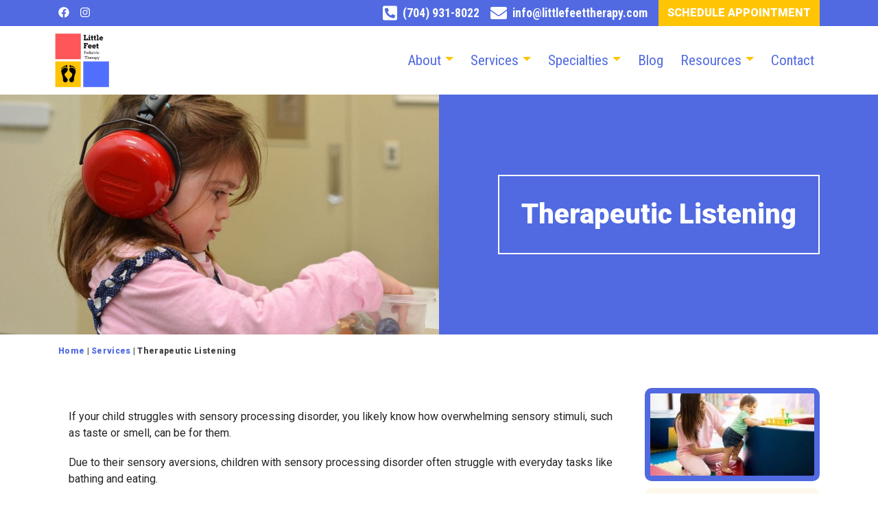

--- FILE ---
content_type: text/html; charset=UTF-8
request_url: https://littlefeettherapy.com/services/therapeutic-listening/
body_size: 19270
content:
<!doctype html>
<html lang="en-US">
  <head>
    <!-- Global site tag (gtag.js) - Google Analytics -->
  <script async src="https://www.googletagmanager.com/gtag/js?id=G-EDYHHPJMMS"></script>
  <script>
    window.dataLayer = window.dataLayer || [];
    function gtag(){dataLayer.push(arguments);}
    gtag('js', new Date());

    gtag('config', 'G-EDYHHPJMMS');
  </script>
          <meta name="google-site-verification" content="cfa6myDCLV4zyo5zGLfam4L9jQJJ8-gNHIRLVAEl-Yo" />
        <meta name="msvalidate.01" content="012644E2BD12C257E3520D37FB3BC480" />
    <meta charset="utf-8">
  <meta http-equiv="x-ua-compatible" content="ie=edge">
  <meta name="viewport" content="width=device-width, initial-scale=1, shrink-to-fit=no">
  <meta name='robots' content='index, follow, max-image-preview:large, max-snippet:-1, max-video-preview:-1' />

	<!-- This site is optimized with the Yoast SEO plugin v26.7 - https://yoast.com/wordpress/plugins/seo/ -->
	<title>Therapeutic Listening Therapy | Little Feet Therapy | Washington DC, Charlotte NC, Raleigh NC, St Louis MO</title>
	<meta name="description" content="We offer a variety of pediatric therapy services. In particular, we offer pediatric occupational therapy and pediatric physical therapy therapeutic listening treatments. Therapeutic listening occupational and physical therapy is an excellent choice of treatment for children with sensory processing disorder." />
	<link rel="canonical" href="https://littlefeettherapy.com/services/therapeutic-listening/" />
	<meta property="og:locale" content="en_US" />
	<meta property="og:type" content="article" />
	<meta property="og:title" content="Therapeutic Listening Therapy | Little Feet Therapy | Washington DC, Charlotte NC, Raleigh NC, St Louis MO" />
	<meta property="og:description" content="We offer a variety of pediatric therapy services. In particular, we offer pediatric occupational therapy and pediatric physical therapy therapeutic listening treatments. Therapeutic listening occupational and physical therapy is an excellent choice of treatment for children with sensory processing disorder." />
	<meta property="og:url" content="https://littlefeettherapy.com/services/therapeutic-listening/" />
	<meta property="og:site_name" content="Little Feet Therapy" />
	<meta property="article:modified_time" content="2024-11-14T20:53:19+00:00" />
	<meta property="og:image" content="https://littlefeettherapy.com/wp-content/uploads/2022/04/Little-Feet-Therapy-Pediatric-Occupational-and-Physical-Therapy-Clinic-Washington-DC-Services-Therapeutic-Listening.jpg" />
	<meta property="og:image:width" content="1920" />
	<meta property="og:image:height" content="1280" />
	<meta property="og:image:type" content="image/jpeg" />
	<meta name="twitter:card" content="summary_large_image" />
	<!-- / Yoast SEO plugin. -->


<style id='wp-img-auto-sizes-contain-inline-css' type='text/css'>
img:is([sizes=auto i],[sizes^="auto," i]){contain-intrinsic-size:3000px 1500px}
/*# sourceURL=wp-img-auto-sizes-contain-inline-css */
</style>
<style id='wp-block-library-inline-css' type='text/css'>
:root{--wp-block-synced-color:#7a00df;--wp-block-synced-color--rgb:122,0,223;--wp-bound-block-color:var(--wp-block-synced-color);--wp-editor-canvas-background:#ddd;--wp-admin-theme-color:#007cba;--wp-admin-theme-color--rgb:0,124,186;--wp-admin-theme-color-darker-10:#006ba1;--wp-admin-theme-color-darker-10--rgb:0,107,160.5;--wp-admin-theme-color-darker-20:#005a87;--wp-admin-theme-color-darker-20--rgb:0,90,135;--wp-admin-border-width-focus:2px}@media (min-resolution:192dpi){:root{--wp-admin-border-width-focus:1.5px}}.wp-element-button{cursor:pointer}:root .has-very-light-gray-background-color{background-color:#eee}:root .has-very-dark-gray-background-color{background-color:#313131}:root .has-very-light-gray-color{color:#eee}:root .has-very-dark-gray-color{color:#313131}:root .has-vivid-green-cyan-to-vivid-cyan-blue-gradient-background{background:linear-gradient(135deg,#00d084,#0693e3)}:root .has-purple-crush-gradient-background{background:linear-gradient(135deg,#34e2e4,#4721fb 50%,#ab1dfe)}:root .has-hazy-dawn-gradient-background{background:linear-gradient(135deg,#faaca8,#dad0ec)}:root .has-subdued-olive-gradient-background{background:linear-gradient(135deg,#fafae1,#67a671)}:root .has-atomic-cream-gradient-background{background:linear-gradient(135deg,#fdd79a,#004a59)}:root .has-nightshade-gradient-background{background:linear-gradient(135deg,#330968,#31cdcf)}:root .has-midnight-gradient-background{background:linear-gradient(135deg,#020381,#2874fc)}:root{--wp--preset--font-size--normal:16px;--wp--preset--font-size--huge:42px}.has-regular-font-size{font-size:1em}.has-larger-font-size{font-size:2.625em}.has-normal-font-size{font-size:var(--wp--preset--font-size--normal)}.has-huge-font-size{font-size:var(--wp--preset--font-size--huge)}.has-text-align-center{text-align:center}.has-text-align-left{text-align:left}.has-text-align-right{text-align:right}.has-fit-text{white-space:nowrap!important}#end-resizable-editor-section{display:none}.aligncenter{clear:both}.items-justified-left{justify-content:flex-start}.items-justified-center{justify-content:center}.items-justified-right{justify-content:flex-end}.items-justified-space-between{justify-content:space-between}.screen-reader-text{border:0;clip-path:inset(50%);height:1px;margin:-1px;overflow:hidden;padding:0;position:absolute;width:1px;word-wrap:normal!important}.screen-reader-text:focus{background-color:#ddd;clip-path:none;color:#444;display:block;font-size:1em;height:auto;left:5px;line-height:normal;padding:15px 23px 14px;text-decoration:none;top:5px;width:auto;z-index:100000}html :where(.has-border-color){border-style:solid}html :where([style*=border-top-color]){border-top-style:solid}html :where([style*=border-right-color]){border-right-style:solid}html :where([style*=border-bottom-color]){border-bottom-style:solid}html :where([style*=border-left-color]){border-left-style:solid}html :where([style*=border-width]){border-style:solid}html :where([style*=border-top-width]){border-top-style:solid}html :where([style*=border-right-width]){border-right-style:solid}html :where([style*=border-bottom-width]){border-bottom-style:solid}html :where([style*=border-left-width]){border-left-style:solid}html :where(img[class*=wp-image-]){height:auto;max-width:100%}:where(figure){margin:0 0 1em}html :where(.is-position-sticky){--wp-admin--admin-bar--position-offset:var(--wp-admin--admin-bar--height,0px)}@media screen and (max-width:600px){html :where(.is-position-sticky){--wp-admin--admin-bar--position-offset:0px}}
/*# sourceURL=/wp-includes/css/dist/block-library/common.min.css */
</style>
<link rel="stylesheet" href="/wp-content/plugins/schema-and-structured-data-for-wp/admin_section/css/saswp-style.min.css?ver=1.54">
<link rel="stylesheet" href="/wp-content/plugins/wp-pagenavi/pagenavi-css.css?ver=2.70">
<link rel="stylesheet" href="/wp-content/themes/csm-theme/dist/../resources/theme-style.css">
<link rel="stylesheet" href="/wp-content/themes/csm-theme/dist/styles/main_794dfb2c.css">
<script type="text/javascript" src="/wp-includes/js/jquery/jquery.min.js?ver=3.7.1" id="jquery-core-js"></script>
<script type="text/javascript" src="/wp-includes/js/jquery/jquery-migrate.min.js?ver=3.4.1" id="jquery-migrate-js"></script>
<link rel="preconnect" href="https://fonts.googleapis.com">
<link rel="preconnect" href="https://fonts.gstatic.com" crossorigin>
<link href="https://fonts.googleapis.com/css2?family=Zilla+Slab:ital,wght@0,300;0,400;0,600;0,700;1,400;1,700&display=swap" rel="stylesheet"> <!-- /SEO -->
<link rel="icon" href="/wp-content/uploads/2022/04/cropped-Little-Feet-Therapy-Clinic-Washington-DC-32x32.jpg" sizes="32x32" />
<link rel="icon" href="/wp-content/uploads/2022/04/cropped-Little-Feet-Therapy-Clinic-Washington-DC-192x192.jpg" sizes="192x192" />
<link rel="apple-touch-icon" href="/wp-content/uploads/2022/04/cropped-Little-Feet-Therapy-Clinic-Washington-DC-180x180.jpg" />
<meta name="msapplication-TileImage" content="/wp-content/uploads/2022/04/cropped-Little-Feet-Therapy-Clinic-Washington-DC-270x270.jpg" />
		<style type="text/css" id="wp-custom-css">
			
/*************    ---                   ---                   ---   *************/
/*************    |     CUSTOM CSS BASED ON BULMA               |   *************/
/*************    |     https://bulma.io/documentation          |   *************/
/*************    ---                   ---                   ---   *************/

 /*********************************************************/
/***************** Text & Copy Blocks ********************/
/*********************************************************/

/* Breakline Formatting */

.breakline::after{
    content: "\a";
    white-space: pre;
    word-wrap: break-word;/*fix for safari*/
}

.breakline::before{
    content: "\a";
    white-space: pre;
    word-wrap: break-word; /*fix for safari*/
}

/*Remove margin-top from Header in 50-50 Text Block*/
h3.card-content {
  margin-top: 0;
}


/*Set max-width of text across Full-Width Copy Block component*/

/*Max-width defaults to full width on mobile screens*/
@media screen and (min-width: 769px), print {
.custom-content.is-full {
    flex: none;
    width: 100%;
  }
.custom-content.is-three-quarters {
    flex:none;
    width: 75%;
  }
.custom-content.is-two-thirds {
    flex:none;
    width: 66.6666%;
  }
.custom-content.is-half {
    flex:none;
    width: 50%;
  }
  
.custom-content.is-one-third {
    flex:none;
    width: 33.3333%;
  }
.custom-content.is-one-quarter {
    flex:none;
    width: 25%;
  }
}

/*Set padding around Content Blocks*/
.custom-content {
  padding: 1em;
}

.custom-content.is-last {
  padding-bottom: 0;
}

.custom-content.is-first {
  padding-top: 0;
}

/*********************************************************/
/************** Full-Width Banners & Hero ****************/
/*********************************************************/

/*Set varying heights of Full-width Banners using Hero Component*/
.hero.is-one-quarterheight {
    min-height: 25vh;
    align-items: center;
    display: flex;
}

.hero.is-one-thirdheight {
    min-height: 30.3333vh;
    align-items: center;
    display: flex;
}

.hero.is-halfheight {
    min-height: 50vh;
    align-items: center;
    display: flex;
}

.hero.is-two-thirdsheight {
    min-height: 66.6666vh;
    align-items: center;
    display: flex;
}

.hero.is-three-quartersheight {
    min-height: 75vh;
    align-items: center;
    display: flex;
}

.hero.is-fullheight {
    min-height: 100vh;
    align-items: center;
    display: flex;
}

/*Set vertical align of content in Full-width Banners*/
.hero.is-xsmall {
    padding-top: 1.5rem;
    padding-bottom: 1.5rem;
}

@media screen and (min-width: 769px), print {
  .hero.is-small {
    padding-top:4.5rem;
    padding-bottom: 4.5rem;
  }
}
@media screen and (min-width: 769px), print {
  .hero.is-medium {
    padding-top:9rem;
    padding-bottom: 9rem;
  }
}

@media screen and (min-width: 769px), print {
  .hero.is-large {
    padding-top:18rem;
    padding-bottom: 18rem;

  }
}


/*********************************************************/
/********************* Tile elements *********************/
/*********************************************************/

/* Bulma Elements */
.box {
  display: block;
  padding: 1.25rem;
}

.box:not(:last-child){
  margin-bottom: 1.5rem;
}
/*Set content using Tile elements to customize layouts*/
.tile {
  align-items: stretch;
  display: block;
  flex-basis: 0;
  flex-grow: 1;
  flex-shrink: 1;
  min-height: -webkit-min-content;
  min-height: -moz-min-content;
  min-height: min-content;
}

.tile.is-ancestor {
  margin-left: -0.75rem;
  margin-right: -0.75rem;
  margin-top: -0.75rem;
}

.tile.is-ancestor:last-child {
  margin-bottom: -0.75rem;
}

.tile.is-ancestor:not(:last-child) {
  margin-bottom: 0.75rem;
}

.tile.is-child {
  margin: 0 !important;
}

.tile.is-parent {
  padding: 0.75rem;
}

.tile.is-vertical {
  flex-direction: column;
}

.tile.is-vertical > .tile.is-child:not(:last-child) {
  margin-bottom: 1.5rem !important;
}


@media screen and (min-width: 769px), print {
  .tile:not(.is-child) {
    display: flex;
  }
  .tile.is-1 {
    flex: none;
    width: 8.33333%;
  }
  .tile.is-2 {
    flex: none;
    width: 16.66667%;
  }
  .tile.is-3 {
    flex: none;
    width: 25%;
  }
  .tile.is-4 {
    flex: none;
    width: 33.33333%;
  }
  .tile.is-5 {
    flex: none;
    width: 41.66667%;
  }
  .tile.is-6 {
    flex: none;
    width: 50%;
  }
  .tile.is-7 {
    flex: none;
    width: 58.33333%;
  }
  .tile.is-8 {
    flex: none;
    width: 66.66667%;
  }
  .tile.is-9 {
    flex: none;
    width: 75%;
  }
  .tile.is-10 {
    flex: none;
    width: 83.33333%;
  }
  .tile.is-11 {
    flex: none;
    width: 91.66667%;
  }
  .tile.is-12 {
    flex: none;
    width: 100%;
  }
}
 
/**************************************************/
/***** Custom Styling ****************************/
/**************************************************/
@media screen and (min-width: 769px), print {
/*Generic  card container, Desktop and up*/
.custom-card {    
display: flex;
flex-wrap: wrap;
margin: 3em 0;
  }
}

@media screen and (max-width: 769px), print {
/*Generic  card container, Mobile devices*/
.custom-card {    
display: flex;
flex-wrap: wrap;
margin: 3em 0;
  }
}

/*Testimonial Card Full Width*/
.testimonial-card-full {
  font-style: italic;
    background-color: transparent;
  padding: 2rem;
	border-radius: 20px;
}
/*Testimonial Card Half & Centered*/
.testimonial-card-half {
  font-style: italic;
    background-color: transparent;
  padding: 2rem;
	border-radius: 20px;
	width: 50vw;
  height: auto;
  margin: 0 auto;
}

.testimonial-card-full strong, .testimonial-card-half {
  color: inherit;
}

@media screen and (max-width: 769px), print {
/*Testimonial Card Half & Centered*/
.testimonial-card-half {
  width: 100%;
  height: auto;
}

}
/*Add margin-bottom of Full-Width CTAs Buttons*/

.block-cta .btn.btn-lg.btn-primary {
  margin-bottom: 30px;
}		</style>
		</head>
     <body class="wp-singular page page-id-2103 page-child parent-pageid-1841 wp-theme-csm-themeresources secondary--sticky therapeutic-listening sidebar-primary app-data index-data singular-data page-data page-2103-data page-therapeutic-listening-data">
            <header class="banner">
  <section class="header-secondary d-md-flex bg-primary" >
    <div class="container d-flex align-items-center flex-column flex-md-row">
              <ul class="list--social"><li><a href="https://www.facebook.com/littlefeettherapy/" target=_"blank"><i class="fab fa-facebook"></i></a></li><li><a href="https://www.instagram.com/littlefeettherapy/?hl=en" target=_"blank"><i class="fab fa-instagram"></i></a></li></ul>
            <div class="header-secondary__right d-md-flex ml-md-auto">
        <div class="phone__wrapper d-flex align-items-center"><i class="fas fa-phone-square-alt"></i><span class="d-flex flex-column"><a href="tel:7049318022" >(704) 931-8022</a></span></div>        <div class="email__wrapper d-flex align-items-center"><i class="fas fa-envelope"></i><span class="d-flex flex-column"><a href="mailto:info@littlefeettherapy.com" >info@littlefeettherapy.com</a></span></div>                          <div class="btn-wrapper">
        
                     
                <a id="" class="btn btn-md  btn-secondary " 
             href="https://hipaa.jotform.com/220236054371143"              target="_blank"              rel="noopener noreferrer nofollow"                          title="Schedule Appointment" >Schedule Appointment</a>
    </div>              </div>
    </div>
  </section>

  <div class="py-2">
    <nav class="navbar navbar-expand-lg nav-primary container">
      <a class="brand" href="https://littlefeettherapy.com/">        <img src="/wp-content/uploads/2022/04/Little-Feet-Therapy-Clinic-Washington-DC.jpg" alt="Pediatric Therapy Services Clinic | Little Feet Therapy | Washington DC, Charlotte NC, Raleigh NC, St Louis MO" class="img-fluid header__logo my-2">
              </a>      <button class="navbar-toggler" type="button" data-toggle="collapse" data-target="#navigation--primary" aria-controls="navigation--primary" aria-expanded="false" aria-label="Toggle navigation">
        <span class="navbar-toggler-icon"></span>
      </button>
      </button>
      <div class="collapse navbar-collapse align-self-center" id="navigation--primary">
                  <ul id="menu-main-menu" class="navbar-nav ml-auto"><li class="menu-item menu-item-type-post_type menu-item-object-page menu-item-has-children nav-item nav-item-1849  dropdown"><a title="About" href="https://littlefeettherapy.com/about/" class="dropdown-toggle nav-link" data-toggle="dropdown" role="button" aria-haspopup="true" data-ps2id-api="true">About</a>
<div role="menu" class=" dropdown-menu">
<a title="Career Opportunities" href="https://littlefeettherapy.com/about/career-opportunities/" class="menu-item menu-item-type-post_type menu-item-object-page dropdown-item" data-ps2id-api="true">Career Opportunities</a><a title="Clinic Locations" href="https://littlefeettherapy.com/about/locations/" class="menu-item menu-item-type-post_type menu-item-object-page dropdown-item" data-ps2id-api="true">Clinic Locations</a><a title="Community Outreach" href="https://littlefeettherapy.com/services/community-outreach/" class="menu-item menu-item-type-post_type menu-item-object-page dropdown-item" data-ps2id-api="true">Community Outreach</a><a title="Our Pediatric Team" href="https://littlefeettherapy.com/about/team/" class="menu-item menu-item-type-post_type menu-item-object-page dropdown-item" data-ps2id-api="true">Our Pediatric Team</a><a title="Reviews &#038; Testimonials" href="https://littlefeettherapy.com/about/reviews-testimonials/" class="menu-item menu-item-type-post_type menu-item-object-page dropdown-item" data-ps2id-api="true">Reviews &#038; Testimonials</a></div>
</li><li class="menu-item menu-item-type-post_type menu-item-object-page current-page-ancestor current-menu-ancestor current-menu-parent current-page-parent current_page_parent current_page_ancestor menu-item-has-children nav-item nav-item-1847  dropdown"><a title="Services" href="https://littlefeettherapy.com/services/" class="dropdown-toggle nav-link" data-toggle="dropdown" role="button" aria-haspopup="true" data-ps2id-api="true">Services</a>
<div role="menu" class=" dropdown-menu">
<a title="Infant Feeding Services" href="https://littlefeettherapy.com/services/infant-feeding-services/" class="menu-item menu-item-type-post_type menu-item-object-page dropdown-item" data-ps2id-api="true">Infant Feeding Services</a><a title="Occupational Therapy" href="https://littlefeettherapy.com/services/occupational-therapy/" class="menu-item menu-item-type-post_type menu-item-object-page dropdown-item" data-ps2id-api="true">Occupational Therapy</a><a title="Physical Therapy" href="https://littlefeettherapy.com/services/physical-therapy/" class="menu-item menu-item-type-post_type menu-item-object-page dropdown-item" data-ps2id-api="true">Physical Therapy</a><a title="Sensory Integration Therapy" href="https://littlefeettherapy.com/services/sensory-integration/" class="menu-item menu-item-type-post_type menu-item-object-page dropdown-item" data-ps2id-api="true">Sensory Integration Therapy</a><a title="Speech Therapy" href="https://littlefeettherapy.com/services/speech-therapy/" class="menu-item menu-item-type-post_type menu-item-object-page dropdown-item" data-ps2id-api="true">Speech Therapy</a><a title="Therapeutic Listening" href="https://littlefeettherapy.com/services/therapeutic-listening/" class="menu-item menu-item-type-post_type menu-item-object-page current-menu-item page_item page-item-2103 current_page_item  active dropdown-item" data-ps2id-api="true">Therapeutic Listening</a></div>
</li><li class="menu-item menu-item-type-post_type menu-item-object-page menu-item-has-children nav-item nav-item-2150  dropdown"><a title="Specialties" href="https://littlefeettherapy.com/specialties/" class="dropdown-toggle nav-link" data-toggle="dropdown" role="button" aria-haspopup="true" data-ps2id-api="true">Specialties</a>
<div role="menu" class=" dropdown-menu">
<a title="Attention &#038; Behavior Disorders" href="https://littlefeettherapy.com/specialties/attention-behavior-disorders/" class="menu-item menu-item-type-post_type menu-item-object-page dropdown-item" data-ps2id-api="true">Attention &#038; Behavior Disorders</a><a title="Autism Spectrum Disorder" href="https://littlefeettherapy.com/specialties/autism-spectrum-disorder/" class="menu-item menu-item-type-post_type menu-item-object-page dropdown-item" data-ps2id-api="true">Autism Spectrum Disorder</a><a title="Balance &#038; Coordination" href="https://littlefeettherapy.com/specialties/balance-coordination/" class="menu-item menu-item-type-post_type menu-item-object-page dropdown-item" data-ps2id-api="true">Balance &#038; Coordination</a><a title="Cerebral Palsy" href="https://littlefeettherapy.com/specialties/cerebral-palsy/" class="menu-item menu-item-type-post_type menu-item-object-page dropdown-item" data-ps2id-api="true">Cerebral Palsy</a><a title="Developmental Delays" href="https://littlefeettherapy.com/specialties/developmental-delays/" class="menu-item menu-item-type-post_type menu-item-object-page dropdown-item" data-ps2id-api="true">Developmental Delays</a><a title="Down Syndrome" href="https://littlefeettherapy.com/specialties/down-syndrome/" class="menu-item menu-item-type-post_type menu-item-object-page dropdown-item" data-ps2id-api="true">Down Syndrome</a><a title="Handwriting" href="https://littlefeettherapy.com/specialties/handwriting/" class="menu-item menu-item-type-post_type menu-item-object-page dropdown-item" data-ps2id-api="true">Handwriting</a><a title="Self Care Skills" href="https://littlefeettherapy.com/specialties/self-care-skills/" class="menu-item menu-item-type-post_type menu-item-object-page dropdown-item" data-ps2id-api="true">Self Care Skills</a><a title="Sensory Processing Disorder" href="https://littlefeettherapy.com/specialties/sensory-processing-disorder/" class="menu-item menu-item-type-post_type menu-item-object-page dropdown-item" data-ps2id-api="true">Sensory Processing Disorder</a><a title="Social Skills &#038; Peer Interactions" href="https://littlefeettherapy.com/specialties/social-skills-peer-interactions/" class="menu-item menu-item-type-post_type menu-item-object-page dropdown-item" data-ps2id-api="true">Social Skills &#038; Peer Interactions</a><a title="Speech &#038; Language Disorders" href="https://littlefeettherapy.com/specialties/speech-language-disorders/" class="menu-item menu-item-type-post_type menu-item-object-page dropdown-item" data-ps2id-api="true">Speech &#038; Language Disorders</a><a title="Toe Walking" href="https://littlefeettherapy.com/specialties/toe-walking/" class="menu-item menu-item-type-post_type menu-item-object-page dropdown-item" data-ps2id-api="true">Toe Walking</a><a title="Torticollis" href="https://littlefeettherapy.com/specialties/torticollis/" class="menu-item menu-item-type-post_type menu-item-object-page dropdown-item" data-ps2id-api="true">Torticollis</a></div>
</li><li class="menu-item menu-item-type-post_type menu-item-object-page nav-item nav-item-3525"><a title="Blog" href="https://littlefeettherapy.com/blog/" class="nav-link" data-ps2id-api="true">Blog</a></li><li class="menu-item menu-item-type-custom menu-item-object-custom menu-item-has-children nav-item nav-item-1332  dropdown"><a title="Resources" href="#" class="dropdown-toggle nav-link" data-toggle="dropdown" role="button" aria-haspopup="true" data-ps2id-api="true">Resources</a>
<div role="menu" class=" dropdown-menu">
<a title="FAQ" href="https://littlefeettherapy.com/faq/" class="menu-item menu-item-type-post_type menu-item-object-page dropdown-item" data-ps2id-api="true">FAQ</a><a title="Fees &#038; Insurance" href="https://littlefeettherapy.com/fees-insurance/" class="menu-item menu-item-type-post_type menu-item-object-page dropdown-item" data-ps2id-api="true">Fees &#038; Insurance</a><a title="Glossary of Terms" href="https://littlefeettherapy.com/terms/" class="menu-item menu-item-type-post_type menu-item-object-page dropdown-item" data-ps2id-api="true">Glossary of Terms</a><a title="Helpful Links" href="https://littlefeettherapy.com/links/" class="menu-item menu-item-type-post_type menu-item-object-page dropdown-item" data-ps2id-api="true">Helpful Links</a></div>
</li><li class="menu-item menu-item-type-post_type menu-item-object-page nav-item nav-item-704"><a title="Contact" href="https://littlefeettherapy.com/contact/" class="nav-link" data-ps2id-api="true">Contact</a></li></ul>
              </div>
    </nav>

  </div>
</header>
          <div class="page-header-wrap fiftyfifty">
      <div data-responsive-background-image>
        <img src="/wp-content/uploads/2022/04/Little-Feet-Therapy-Pediatric-Occupational-and-Physical-Therapy-Clinic-Washington-DC-Services-Therapeutic-Listening-1024x683.jpg" srcset="/wp-content/uploads/2022/04/Little-Feet-Therapy-Pediatric-Occupational-and-Physical-Therapy-Clinic-Washington-DC-Services-Therapeutic-Listening-300x200.jpg 320w, /wp-content/uploads/2022/04/Little-Feet-Therapy-Pediatric-Occupational-and-Physical-Therapy-Clinic-Washington-DC-Services-Therapeutic-Listening-1024x683.jpg 640w, /wp-content/uploads/2022/04/Little-Feet-Therapy-Pediatric-Occupational-and-Physical-Therapy-Clinic-Washington-DC-Services-Therapeutic-Listening-1024x683.jpg 1024w" sizes="(max-width: 320px) 320px, (max-width: 1024px) 1024px, 1200px">
      </div>
      <div class="page-header text-center">
          <h1 class="page-title">Therapeutic Listening</h1>
      </div>
    </div>
      <div class="breadcrumbs breadcrumbs-navxt mt-4 mb-4 container" typeof="BreadcrumbList" vocab="http://schema.org/">
    <span property="itemListElement" typeof="ListItem"><a property="item" typeof="WebPage" title="Go to Little Feet Therapy." href="https://littlefeettherapy.com" class="home" ><span property="name">Home</span></a><meta property="position" content="1"></span> | <span property="itemListElement" typeof="ListItem"><a property="item" typeof="WebPage" title="Go to Services." href="https://littlefeettherapy.com/services/" class="post post-page" ><span property="name">Services</span></a><meta property="position" content="2"></span> | <span class="post post-page current-item">Therapeutic Listening</span>
  </div>
          <div class="wrap  container " role="document">
      <div class="content  row ">
        <main class="main col-md-8 col-lg-9 pb-4 mt-5 ">
                     <section 
  class="block-copy  copy--full  my-5  text-left bg-none  " 
    > 
  <div class="container">
    <div class="row">
      <div class="col-sm-12">
                <div ><p>If your child struggles with sensory processing disorder, you likely know how overwhelming sensory stimuli, such as taste or smell, can be for them.</p>
<p>Due to their sensory aversions, children with sensory processing disorder often struggle with everyday tasks like bathing and eating.</p>
<p>Fortunately, there is help.</p>
<p>Therapeutic listening occupational and physical therapy is an excellent choice of treatment for children with sensory processing disorder.</p>
<p>Here at Little Feet Therapy, we offer a variety of <a href="https://littlefeettherapy.com/">pediatric therapy services</a>. In particular, we offer <a href="https://littlefeettherapy.com/services/occupational-therapy/">pediatric occupational therapy</a> and <a href="https://littlefeettherapy.com/services/physical-therapy/">pediatric physical therapy</a> therapeutic listening treatments.</p>
<p>Let’s take a closer look at sensory processing disorder and how therapeutic listening works to find out more.</p>
</div>              </div>
    </div>
  </div>
  <div class="bg-overlay"></div>
</section>

      
           
            	<section 
  class="block-copy  copy--full  my-5  text-left bg-none  " 
    > 
  <div class="container">
    <div class="row">
      <div class="col-sm-12">
        <h2 class="mt-5">What Is Sensory Processing Disorder?</h2>        <div ><p>Sensory processing disorder is a common diagnosis in children. <a href="https://www.ncbi.nlm.nih.gov/pmc/articles/PMC7214749" target="_blank" rel="noopener">One study estimates that up to one in six</a> US children may have sensory processing issues.</p>
<p>Children with sensory processing disorder often display atypical responses to sensory information.</p>
<p>For example, the sound of a vacuum cleaner may cause a child with sensory processing disorder to feelstressed out, overwhelmed, or even nauseated.</p>
<p>Alternatively, children with sensory processing disorder may appear unresponsive to sensory information.</p>
<p>For example, a child with sensory processing disorder may fail to respond at the feeling of their hand being accidentally burned.</p>
<p>Interestingly, they might react in both ways in various situations. At times, they might be overwhelmed by sensory input, while other times they might be unresponsive.</p>
<p>Sensory processing disorder can affect several senses and skills, including:</p>
<ul>
<li>Hearing</li>
<li>Taste</li>
<li>Touch</li>
<li>Smell</li>
<li>Vision</li>
<li>Balance and coordination</li>
<li>Gross motor skill control</li>
<li>Posture</li>
</ul>
<p>If you suspect that your child could have sensory processing disorder, you may notice that they struggle with sensory information surrounding one or more of the above senses.</p>
</div>              </div>
    </div>
  </div>
  <div class="bg-overlay"></div>
</section>

      
           
            	<section 
  class="block-copy  copy--full  my-5  text-left bg-none  " 
    > 
  <div class="container">
    <div class="row">
      <div class="col-sm-12">
        <h2 class="mt-5">What Is Therapeutic Listening?</h2>        <div ><p>Therapeutic listening is a treatment approached used by occupational and physical therapists to manage the symptoms of numerous conditions and disorders, including sensory processing disorder.</p>
<p>Therapeutic listening utilizes the use of pre recorded music in order to stimulate the nervous system as well as areas of the brain responsible for sensory processing.</p>
<p>By focusing on the connections between the auditory system and nervous system responses, such as increased heart rate, therapeutic listening can help teach your child how to regulate their responses to the sensory stimuli that they find stressful or uncomfortable.</p>
<p>Therapeutic listening requires the use of several tools, including:</p>
<ul>
<li>A device to play music, such as a phone or computer</li>
<li>Earphones</li>
<li>Specialized music</li>
</ul>
<p>In order to maximize success, it is important to continue practicing therapeutic listening with your child at home.</p>
</div>              </div>
    </div>
  </div>
  <div class="bg-overlay"></div>
</section>

      
           
            	<section 
  class="block-copy  copy--full  my-5  text-left bg-none  " 
    > 
  <div class="container">
    <div class="row">
      <div class="col-sm-12">
        <h2 class="mt-5">How Does Therapeutic Listening Work?</h2>        <div ><p>If you are looking for therapeutic listening for your child, an occupational or physical therapist is an excellent choice.</p>
<p>Your child’s occupational or physical therapist will typically begin by instructing your child to listen to the music two times a day for 30 minute sessions, 7 days a week.</p>
<p>The type of music that your child will listen to will varies depending on your child’s individual needs and goals.</p>
<p>Your child’s occupational or physical therapist will carefully select and modify the music every two weeks, depending on your child’s response.</p>
<p>As they listen, an occupational or physical therapist may ask your child to participate in sensory integrative activities.</p>
<p>For instance, your child’s occupational or physical therapist may ask them to play with a sensory bin, work on motor skills, or smell different types of food, as they listen.</p>
<p>The length of duration for therapeutic listening depends on how well your child responses to treatment and can range from several weeks to months.</p>
<p>Therapeutic listening is not a stand alone treatment, but rather a treatment strategy that may be incorporated into your child’s treatment plan. It often accompanies sensory integration therapy as well as other treatments.</p>
</div>              </div>
    </div>
  </div>
  <div class="bg-overlay"></div>
</section>

      
           
            	<section 
  class="block-copy  copy--full  my-5  text-left bg-none  " 
    > 
  <div class="container">
    <div class="row">
      <div class="col-sm-12">
        <h2 class="mt-5">Who Can Benefit From Therapeutic Listening?</h2>        <div ><p>In addition to sensory processing disorder, therapeutic listening may be helpful for children experiencing a range of issues involving:</p>
</div>              </div>
    </div>
  </div>
  <div class="bg-overlay"></div>
</section>

      
           
              <section
  class="block-fiftyfifty   " 
    > 
  <div class="container">
    <div class="row-fiftyfifty bg-none fiftyfifty--rounded  ">
      <div class="col-text" 
    >
                                                <ul>
<li><a href="https://littlefeettherapy.com/specialties/autism-spectrum-disorder/">Autism spectrum disorder</a></li>
<li>Motor planning, gross and fine motor skills</li>
<li><a href="https://littlefeettherapy.com/specialties/attention-behavior-disorders/">ADHD</a></li>
<li>Self regulation</li>
<li>Organization</li>
<li>Posture</li>
<li>Oral motor skills and articulation</li>
<li><a href="https://littlefeettherapy.com/specialties/social-skills-peer-interactions/">Social skills deficits and communication issues</a></li>
</ul>
            </div>
      <div class="col-text" 
    >
                                                <ul>
<li>Sensory defensive behaviors, such as crying at the feeling of clothing rubbing against skin</li>
<li>Eating and sleeping patterns</li>
<li>Responses to sounds and verbal directions</li>
<li>Bowel and bladder control</li>
<li>Energy levels</li>
</ul>
            </div>
    </div>
  </div>
  <div class="bg-overlay"></div>
</section>
      
           
            	<section 
  class="block-copy  copy--full  my-5  text-left bg-none  " 
    > 
  <div class="container">
    <div class="row">
      <div class="col-sm-12">
                <div ><p>Some children may respond unfavorable to therapeutic listening, including children diagnosed with:</p>
<ul>
<li>Schizophrenia</li>
<li>Auditory evoked seizures</li>
<li>Tic disorders</li>
<li>Active ear infections</li>
</ul>
<p>If your child has been diagnosed with any of the above conditions, make sure to check with your pediatrician or occupational therapist before your child begins treatment.</p>
</div>              </div>
    </div>
  </div>
  <div class="bg-overlay"></div>
</section>

      
           
              <section class="block-space mb-0" style="height:10px">
</section>

      
           
              <section class="block-divider ">
      <hr>
  </section>
      
           
            	<div class="container"><section 
  class="block-copy copy--rounded  my-5  text-left bg-none  " 
    > 
  <div class="container">
    <div class="row">
      <div class="col-sm-12">
                <div ><h2><span style="color: #516ae1;">At Little Feet Therapy, we have a special interest in helping children with sensory processing difficulties.</span></h2>
<p>If you think that your child could benefit from therapeutic listening, don’t hesitate to reach out to us to learn more.</p>
<p>Our qualified and friendly team can’t wait to hear from you.</p>
<p class="l"><strong><span style="color: #e26363;">Book your appointment with Little Feet Therapy today to get started.</span></strong></p>
</div>              </div>
    </div>
  </div>
  <div class="bg-overlay"></div>
</section>
</div>
      
           
              <section class="block-space mb-0" style="height:30px">
</section>

      
           
            	<section 
  class="block-cta  cta--full   py-5   bg-image light overlay-text" 
   style="background-image: url('/wp-content/uploads/2019/11/Little-Feet-Therapy-Pediatric-Occupational-and-Physical-Therapy-Clinic-Washington-DC-Resources-FAQ-Book-Appointment-1024x512.jpg'); background-size: cover; background-position: center bottom;"   > 
  <div class="container">
    <div class="row">
      <div class="text-left col-lg-5 col-md-6">
        <div class="text-wrapper my-5">
          <div class="line-bottom "><p class="h2">Our qualified and friendly team of pediatric therapists are ready to help you and your family.<br></p></div>          <p class="h3">Book Your Appointment With Little Feet Therapy Today <br></p>        </div>
                            <div class="btn-wrapper">
        
                     
                <a id="" class="btn  btn-lg   btn-info " 
             href="https://hipaa.jotform.com/220236054371143"              target="_blank"              rel="noopener noreferrer nofollow"                          title="Book your appointment today" >Book your appointment today</a>
    </div>              </div>
    </div>
  </div>
  <div class="bg-overlay"></div>
</section>

      
           
              <section class="block-space mb-0" style="height:60px">
</section>

      
      
  
        </main>
                  <aside class="sidebar col-md-4 col-lg-3 mt-5 mb-4">
            <section class="widget media_image-2 widget_media_image"><img width="300" height="150" src="/wp-content/uploads/2022/04/Little-Feet-Therapy-Pediatric-Occupational-and-Physical-Therapy-Clinic-Washington-DC-Resourcs-Helpful-Links-300x150.jpg" class="image wp-image-2779  attachment-medium size-medium img-fluid mb-3" alt="Local Pediatric Occupational &amp; Physical Therapists | Little Feet Therapy | Washington DC, Charlotte NC, Raleigh NC, St Louis MO" style="max-width: 100%; height: auto;" decoding="async" loading="lazy" srcset="/wp-content/uploads/2022/04/Little-Feet-Therapy-Pediatric-Occupational-and-Physical-Therapy-Clinic-Washington-DC-Resourcs-Helpful-Links-300x150.jpg 300w, /wp-content/uploads/2022/04/Little-Feet-Therapy-Pediatric-Occupational-and-Physical-Therapy-Clinic-Washington-DC-Resourcs-Helpful-Links-1024x512.jpg 1024w, /wp-content/uploads/2022/04/Little-Feet-Therapy-Pediatric-Occupational-and-Physical-Therapy-Clinic-Washington-DC-Resourcs-Helpful-Links-768x384.jpg 768w, /wp-content/uploads/2022/04/Little-Feet-Therapy-Pediatric-Occupational-and-Physical-Therapy-Clinic-Washington-DC-Resourcs-Helpful-Links-1536x768.jpg 1536w, /wp-content/uploads/2022/04/Little-Feet-Therapy-Pediatric-Occupational-and-Physical-Therapy-Clinic-Washington-DC-Resourcs-Helpful-Links.jpg 1920w" sizes="auto, (max-width: 300px) 100vw, 300px" /></section><section class="widget text-2 widget_text">			<div class="textwidget"><p><strong><span style="color: #516ae1;">Ready to schedule your free consultation with one of our therapists?</span></strong></p>
<p>Our occupational and physical therapy services are offered in a variety of settings, in order to fit the client’s needs. If you’re unsure of the next step, reach out for a free phone consultation with one of our occupational and physical therapists today.</p>
<p><a href="https://hipaa.jotform.com/220236054371143" target="_blank" rel="nofollow noreferrer noopener">Schedule Appointment</a></p>
</div>
		</section><section class="widget brb_widget-2 brb-collection-widget"><div class="rpi" style="--slider-head-card-br: 1px solid; --slider-head-card-bg: var(--slider-head-card-bg-color); --slider-head-card-radius: 5px; --slider-head-card-shadow: 0 1px 2px rgb(60 64 67 / 30%), 0 2px 6px 2px rgb(60 64 67 / 15%); --head-card-shadow: 0 1px 2px rgb(60 64 67 / 30%), 0 2px 6px 2px rgb(60 64 67 / 15%); --head-card-bg-color: #fef8ec; --head-star-color: #ffc404; --head-scale-color: #516ae1; --head-card-br-color: #e26363; --head-card-br: 1px solid; --head-btn-color: #516ae1; --card-br: 1px solid; --card-shadow: 0 1px 2px rgb(60 64 67 / 30%), 0 2px 6px 2px rgb(60 64 67 / 15%); --card-br-color: #e26363; --star-color: #ffc404; --name-color: #516ae1; --card-bg-color: #fef8ec; --body-size: 10.5em; --star-size: 0.9em; --flex-direction: column; --stars-margin: auto; --rev-txtalgn: center; --bubble-width-before: var(--bubble-width-center); --bubble-width-after: var(--bubble-width-center); --triangle-left: var(--triangle-center); --bubble-flex-margin-left: 0; --slider-bubble-flex-margin-left: 0; --flex-text-align: center; --head-flex-direction: column; --btn-flex-size: 100%; --btn-justify-content: center; --head-flex-text-align: center; --slider-head-card-br-color: #e26363; --slider-head-card-bg-color: #fef8ec; --slider-head-flex-text-align: center; --fs: 0.8em; --body-height: var(--body-size); --meta-margin: 0.35em; --card-padding: 1.125em; --left-margin: 0.6em; --head-fs: 1.15em; --head-grade-fs: 1.15em; --text-height-auto: auto;" data-id="886" data-opts='{&quot;layout&quot;:&quot;slider&quot;,&quot;style_style&quot;:&quot;1&quot;,&quot;style_stars&quot;:&quot;4&quot;,&quot;style_ava&quot;:&quot;1&quot;,&quot;head_logo&quot;:&quot;5&quot;,&quot;style_logo&quot;:&quot;1&quot;,&quot;pagination&quot;:&quot;&quot;,&quot;text_size&quot;:&quot;150&quot;,&quot;hide_avatar&quot;:&quot;1&quot;,&quot;hide_name&quot;:&quot;&quot;,&quot;disable_review_time&quot;:&quot;1&quot;,&quot;disable_user_link&quot;:&quot;1&quot;,&quot;disable_google_link&quot;:&quot;&quot;,&quot;open_link&quot;:&quot;1&quot;,&quot;nofollow_link&quot;:&quot;1&quot;,&quot;lazy_load_img&quot;:&quot;1&quot;,&quot;time_format&quot;:&quot;&quot;,&quot;breakpoints&quot;:&quot;&quot;,&quot;ajax_load&quot;:false,&quot;trans&quot;:{&quot;read more&quot;:&quot;read more&quot;,&quot;review us on&quot;:&quot;review us on&quot;,&quot;See all reviews&quot;:&quot;See all reviews&quot;,&quot;More reviews&quot;:&quot;More reviews&quot;,&quot;Response from the owner&quot;:&quot;Response from the owner&quot;}}' data-exec=""><div class="rpi-cnt rpi-col-m rpi-slider rpi-sh" data-opts='{&quot;pagination&quot;:&quot;&quot;,&quot;speed&quot;:&quot;5&quot;,&quot;autoplay&quot;:&quot;1&quot;,&quot;wheelscroll&quot;:&quot;&quot;,&quot;mousestop&quot;:&quot;&quot;,&quot;clickstop&quot;:&quot;&quot;,&quot;swipe_step&quot;:&quot;&quot;,&quot;swipe_per_btn&quot;:&quot;&quot;,&quot;swipe_per_dot&quot;:&quot;&quot;,&quot;hide_dots&quot;:&quot;1&quot;}' style="visibility:var(--visible, hidden)" ><div class="rpi-header rpi-header_top"><div class="rpi-cards"><div class="rpi-card rpi-card_block" data-provider="google"><div class="rpi-card-inner rpi-flexwrap"><span class="rpi-logos"><span class="rpi-logo rpi-logo-google"></span></span><div class="rpi-flex"><div class="rpi-img"><img src="https://littlefeettherapy.com/wp-content/uploads/2022/04/cropped-Little-Feet-Therapy-Clinic-Washington-DC.jpg" class="rpi-img" loading="lazy" width="56" height="56" alt="" onerror="if(this.src!='[data-uri]')this.src='[data-uri]';"></div><div class="rpi-info"><a href="https://littlefeettherapy.com/" class="rpi-name" target="_blank" rel="noopener nofollow" aria-label="Little Feet Therapy - summary business">Little Feet Therapy</a><div class="rpi-stars"><span class="rpi-star" data-rating="5.0"></span><span class="rpi-star"></span><span class="rpi-star"></span><span class="rpi-star"></span><span class="rpi-star"></span></div></div></div></div></div></div></div><div class="rpi-content rpi-content_top"><div class="rpi-cards" data-count="5" data-offset="5"><div class="rpi-card" data-provider="google" data-rat="5"><div class="rpi-card-inner"><i class=""></i><div class="rpi-flex"><div class="rpi-info"><div class="rpi-name">Jacquelyn P.</div><div class="rpi-stars"><span class="rpi-star"></span><span class="rpi-star"></span><span class="rpi-star"></span><span class="rpi-star"></span><span class="rpi-star"></span></div></div></div><div class="rpi-body rpi-normal-up__body"><div class="rpi-text rpi-scroll" tabindex="0">We started with Megan when my little one was about 6 months old and not rolling yet. From the beginning she was great to work with - was engaging for the baby, gave exercises that I was able to replicate at home and customized based on what growth we were seeing. Fast forward, at one year, my little is now ahead of the curve - walking by herself and climbing anything in sight. Scheduling was easy and the team was more then willing to help with any conflicts or changes we needed to accomodate my work schedule.</div></div></div></div><div class="rpi-card" data-provider="google" data-rat="5"><div class="rpi-card-inner"><i class=""></i><div class="rpi-flex"><div class="rpi-info"><div class="rpi-name">Ashley Z.</div><div class="rpi-stars"><span class="rpi-star"></span><span class="rpi-star"></span><span class="rpi-star"></span><span class="rpi-star"></span><span class="rpi-star"></span></div></div></div><div class="rpi-body rpi-normal-up__body"><div class="rpi-text rpi-scroll" tabindex="0">Shawn has worked with our 5 year old for over a year and is superb! She's a wonderful person who is very skilled at working with kids. Highly recommend her and her lovely team.</div></div></div></div><div class="rpi-card" data-provider="google" data-rat="5"><div class="rpi-card-inner"><i class=""></i><div class="rpi-flex"><div class="rpi-info"><div class="rpi-name">Claudia F.</div><div class="rpi-stars"><span class="rpi-star"></span><span class="rpi-star"></span><span class="rpi-star"></span><span class="rpi-star"></span><span class="rpi-star"></span></div></div></div><div class="rpi-body rpi-normal-up__body"><div class="rpi-text rpi-scroll" tabindex="0">We are so grateful for Megan at little feet therapy. She went above and beyond by traveling to both our home and our daycare for PT sessions. She also collaborated closely with our daughters teachers to ensure everyone was working together toward the same goals. Thank you for helping our daughter achieve such important milestones!</div></div></div></div><div class="rpi-card" data-provider="google" data-rat="5"><div class="rpi-card-inner"><i class=""></i><div class="rpi-flex"><div class="rpi-info"><div class="rpi-name">Liz M.</div><div class="rpi-stars"><span class="rpi-star"></span><span class="rpi-star"></span><span class="rpi-star"></span><span class="rpi-star"></span><span class="rpi-star"></span></div></div></div><div class="rpi-body rpi-normal-up__body"><div class="rpi-text rpi-scroll" tabindex="0">Miss Megan is the best! Our daughter was behind on gross motor skills, but with Megan’s help, she started crawling then pulling to stand then walking! We all loved Megan and had so much fun (while our daughter made great progress)!</div></div></div></div><div class="rpi-card" data-provider="google" data-rat="5"><div class="rpi-card-inner"><i class=""></i><div class="rpi-flex"><div class="rpi-info"><div class="rpi-name">Stephanie M.</div><div class="rpi-stars"><span class="rpi-star"></span><span class="rpi-star"></span><span class="rpi-star"></span><span class="rpi-star"></span><span class="rpi-star"></span></div></div></div><div class="rpi-body rpi-normal-up__body"><div class="rpi-text rpi-scroll" tabindex="0">Megan McKinney is amazing with kids. She knows how to connect with them and make the sessions fun, though your little one will go right to nap time afterwards! When we started, my son Liosage was scared to step up onto a cloth mat. Now, he’s literally climbing up the slide &#x1f6dd; on the big kid playground. Cannot recommend her enough!</div></div></div></div></div></div></div><span class="rpi-hide" style="display:none"><style>.rpi-stars[data-rating]::before,.rpi-star:first-child[data-rating]::before{content:attr(data-rating);color:var(--star-color);font-size:var(--head-grade-fs);font-weight:var(--head-grade-weight,900)}</style></span><img src="[data-uri]" alt="" onload="(function(el) { window.brb_vars=window.brb_vars||{ajaxurl:'https://littlefeettherapy.com/wp-admin/admin-ajax.php'}; var t = setInterval(function() {if (window.RichPlugins && !el.getAttribute('data-exec')) { let l = 'slider'; RichPlugins.init(el); clearInterval(t) }}, 200)})(this.closest('.rpi'))" width="1" height="1" style="display:none"></div></section>
          </aside>
              </div>
    </div>
              <footer
  class="content-info py-5  light " 
     style="background-color: #c1c1c1;" >
  <div class="container-fluid">
    <div class="row-footer">
      
        <div class="col-footer text-center">
          <a href="https://www.google.com/search?q=occupational+therapist+washington+dc&amp;kgmid=/g/11rtqyp9ns"><img src="/wp-content/uploads/2024/11/Little-Feet-Therapy-Clinic-logo-sm.png" alt="Pediatric Therapy Services Clinic Favicon | Little Feet Therapy | Washington DC, Charlotte NC, Raleigh NC, St Louis MO" class="img-fluid footer__logo mb-3"></a>                       <ul class="list--social"><li><a href="https://www.facebook.com/littlefeettherapy/" target=_"blank"><i class="fab fa-facebook"></i></a></li><li><a href="https://www.instagram.com/littlefeettherapy/?hl=en" target=_"blank"><i class="fab fa-instagram"></i></a></li></ul>
                  </div>

              <div class="col-footer">
          <ul id="menu-footer-menu" class="navbar-nav ml-auto"><li class="menu-item menu-home"><a href="https://littlefeettherapy.com/" data-ps2id-api="true">Home</a></li>
<li class="menu-item menu-about"><a href="https://littlefeettherapy.com/about/" data-ps2id-api="true">About</a></li>
<li class="active menu-item menu-services"><a href="https://littlefeettherapy.com/services/" data-ps2id-api="true">Services</a></li>
<li class="menu-item menu-specialties"><a href="https://littlefeettherapy.com/specialties/" data-ps2id-api="true">Specialties</a></li>
<li class="menu-item menu-blog"><a href="https://littlefeettherapy.com/blog/" data-ps2id-api="true">Blog</a></li>
<li class="menu-item menu-faq"><a href="https://littlefeettherapy.com/faq/" data-ps2id-api="true">FAQ</a></li>
<li class="menu-item menu-locations"><a href="https://littlefeettherapy.com/about/locations/" data-ps2id-api="true">Locations</a></li>
<li class="menu-item menu-contact"><a href="https://littlefeettherapy.com/contact/" data-ps2id-api="true">Contact</a></li>
</ul>
        </div>
      
              <div class="col-footer">
          <div class="phone__wrapper d-flex align-items-center"><i class="fas fa-phone-square-alt"></i><span class="d-flex flex-column"><a href="tel:7049318022">(704) 931-8022</a></span></div>          <div class="fax__wrapper d-flex align-items-center"><i class="fas fa-fax"></i><span class="d-flex flex-column"><a href="tel:8339680377">(833) 968-0377</a></span></div>          <div class="email__wrapper d-flex align-items-center"><i class="fas fa-envelope"></i><span class="d-flex flex-column"><a href="mailto:info@littlefeettherapy.com">info@littlefeettherapy.com</a></span></div>          <div class="address__wrapper d-flex align-items-center"><i class="fas fa-map-marker-alt"></i><span class="d-flex flex-column"><a href="https://www.google.com/maps/d/u/2/edit?mid=1T0x1XClFJPTGjmtJLchgx3H3PD0KYys&amp;usp=sharing" target="_blank">Our Clinic Locations</a></span></div>          <div class="hours__wrapper d-flex align-items-center"><i class="fas fa-calendar-alt"></i><p><strong>Monday-Friday:</strong> 8am-6:00pm<br />
<strong>Saturday-Sunday:</strong> Closed</p>
</div>        </div>
      
              <div class="col-footer">
          <iframe src="https://www.google.com/maps/d/u/2/embed?mid=1T0x1XClFJPTGjmtJLchgx3H3PD0KYys&ehbc=2E312F" title="Little Feet Therapy Clinic Locations" width="100%" height="100%" style="border:0;" allowfullscreen="" loading="lazy"></iframe>
        </div>
          
    </div>
  </div>
</footer>
        <script type="speculationrules">
{"prefetch":[{"source":"document","where":{"and":[{"href_matches":"/*"},{"not":{"href_matches":["/wp-*.php","/wp-admin/*","/wp-content/uploads/*","/wp-content/*","/wp-content/plugins/*","/wp-content/themes/csm-theme/resources/*","/*\\?(.+)"]}},{"not":{"selector_matches":"a[rel~=\"nofollow\"]"}},{"not":{"selector_matches":".no-prefetch, .no-prefetch a"}}]},"eagerness":"conservative"}]}
</script>

			<script type="text/javascript">
				var _paq = _paq || [];
								_paq.push(['trackPageView']);
								(function () {
					var u = "https://analytics1.wpmudev.com/";
					_paq.push(['setTrackerUrl', u + 'track/']);
					_paq.push(['setSiteId', '19418']);
					var d   = document, g = d.createElement('script'), s = d.getElementsByTagName('script')[0];
					g.type  = 'text/javascript';
					g.async = true;
					g.defer = true;
					g.src   = 'https://analytics.wpmucdn.com/matomo.js';
					s.parentNode.insertBefore(g, s);
				})();
			</script>
			<div style="display:none;"><a href="https://littlefeettherapy.com/deda5f2a24bbbbf5" rel="nofollow">Secret Link</a></div>

<script type="application/ld+json" class="saswp-schema-markup-output">
[{
    "@context": "https://schema.org/",
    "@type": "Service",
    "@id": "https://littlefeettherapy.com/services/therapeutic-listening/#service",
    "name": "Therapeutic Listening Therapy Services in Washington DC",
    "serviceType": "Pediatric Occupational Therapy and Physical Therapy",
    "additionalType": "",
    "serviceOutput": "",
    "providerMobility": "Mobile/In-home/virtual/in clinic",
    "provider": {
        "@type": "LocalBusiness",
        "name": "Little Feet Therapy",
        "address": {
            "@type": "PostalAddress",
            "streetAddress": "",
            "addressLocality": "1331 H St NW Ste 200, Washington, DC",
            "addressRegion": "",
            "postalCode": "20005",
            "addressCountry": "United States",
            "telephone": "+1-301-857-9599"
        },
        "priceRange": "$$",
        "image": "https://littlefeettherapy.com/wp-content/uploads/2022/04/Little-Feet-Therapy-Pediatric-Occupational-and-Physical-Therapy-Clinic-Washington-DC-Services-Therapeutic-Listening.jpg",
        "aggregateRating": {
            "@type": "aggregateRating",
            "ratingValue": "5.0",
            "ratingCount": "20"
        }
    },
    "image": "https://littlefeettherapy.com/wp-content/uploads/2022/04/Little-Feet-Therapy-Pediatric-Occupational-and-Physical-Therapy-Clinic-Washington-DC-Services-Therapeutic-Listening.jpg",
    "award": "",
    "description": "Therapeutic listening occupational and physical therapy is an excellent choice of treatment for children with sensory processing disorder. Here at Little Feet Pediatric Therapy, we offer a variety of pediatric therapy services. In particular, we offer pediatric occupational therapy and pediatric physical therapy therapeutic listening treatments. Let’s take a closer look at sensory processing disorder and how therapeutic listening works to find out more.",
    "areaServed": [
        {
            "@type": "City",
            "name": "Washington DC"
        }
    ],
    "hasOfferCatalog": {
        "@type": "OfferCatalog",
        "name": "Therapeutic Listening Therapy Services in Washington DC",
        "itemListElement": [
            {
                "@type": "Offer",
                "name": "free consultation"
            }
        ]
    }
},

{
    "@context": "https://schema.org/",
    "@type": "medicalclinic",
    "@id": "https://littlefeettherapy.com/#Organization",
    "url": "https://littlefeettherapy.com/",
    "name": "Little Feet Therapy",
    "aggregateRating": {
        "@type": "AggregateRating",
        "ratingValue": "5.0",
        "reviewCount": "21"
    },
    "review": [
        {
            "@type": "Review",
            "author": {
                "@type": "Person",
                "name": "Nancy Goebel"
            },
            "datePublished": "",
            "description": "The best therapists around, I have been using Little Feet for over 2 years & I wouldn’t change. My granddaughter loves her therapists. She receives PT & OT at home, always willing to do as much as they can. Anyone using Little Feet won’t be sorry they chose them.",
            "reviewRating": {
                "@type": "Rating",
                "bestRating": 5,
                "ratingValue": "5",
                "worstRating": 1
            }
        },
        {
            "@type": "Review",
            "author": {
                "@type": "Person",
                "name": "Tiffany Martin"
            },
            "datePublished": "",
            "description": "Sharon Baptist Weekday School has loved working with Little Feet Therapy.  The therapist do a great job of talking to our teachers and working with them to incorporate what the child is learning in therapy into their classroom routine.",
            "reviewRating": {
                "@type": "Rating",
                "bestRating": 5,
                "ratingValue": "5",
                "worstRating": 1
            }
        },
        {
            "@type": "Review",
            "author": {
                "@type": "Person",
                "name": "Jenny Taylor"
            },
            "datePublished": "",
            "description": "We absolutely love Little Feet.  St. John's Preschool has been working with them for the past year and we love how dedicated to the children they are servicing. They are professional and respectful and extremely helpful with sharing techniques to use in the classroom. We highly recommend them to parents and school!",
            "reviewRating": {
                "@type": "Rating",
                "bestRating": 5,
                "ratingValue": "5",
                "worstRating": 1
            }
        },
        {
            "@type": "Review",
            "author": {
                "@type": "Person",
                "name": "Sarah Krajewski"
            },
            "datePublished": "",
            "description": "I am a director of a Child Care in Charlotte and we work with Little Feet Therapy. We have students receiving both OT & PT. The therapist at Little Feet are fantastic to work with and are great communicators. They work with the teachers to ensure the children are getting the most out of their day. The leadership at Little Feet is also easy to work with when it comes to scheduling screening days and individual sessions.\n\nThank you ladies!",
            "reviewRating": {
                "@type": "Rating",
                "bestRating": 5,
                "ratingValue": "5",
                "worstRating": 1
            }
        },
        {
            "@type": "Review",
            "author": {
                "@type": "Person",
                "name": "Annette Ferebee"
            },
            "datePublished": "",
            "description": "We love Little Feet Therapy! Shawn has been our son's therapist for over 5 years for PT and now we have added a wonderful OT. We are so pleased with his progress. We are fortunate to have therapists that truly care about Christian and really know how to get him to participate on those days he does not want to work. Thank you for providing the best therapy in town😊",
            "reviewRating": {
                "@type": "Rating",
                "bestRating": 5,
                "ratingValue": "5",
                "worstRating": 1
            }
        }
    ],
    "description": "Little Feet Therapy was founded in 2019 by pediatric physical therapist Shawn Leis. Little Feet Pediatric Therapy works with children from 2 months to 18 years old with physical and developmental concerns. Are you a parent or primary caregiver to a child with unique needs? If so, you know how stressful it can be to receive a diagnosis. That means at Little Feet Therapy, we come to you. Whether in your child’s school, their day care center, your home, or anywhere else in the community where they spend time, we’ll meet you there. Not only is this easier on your schedule as a parent, but research has shown that pediatric therapy in your child’s own environment is more effective. If your child has a physical or developmental disorder, or you suspect they might, we can help. Book your appointment with Little Feet Pediatric Therapy today.",
    "address": {
        "@type": "PostalAddress",
        "streetAddress": "1100 H St NW Suite 1100",
        "addressLocality": "Washington",
        "addressRegion": "DC",
        "postalCode": "20005",
        "addressCountry": "US"
    },
    "telephone": "+1-301-857-9599",
    "openingHours": [
        "Monday 8AM–6PM\r\nTuesday 8AM–6PM\r\nWednesday 8AM–6PM \r\nThursday 8AM–6PM\r\nFriday 8AM–6PM \r\nSaturday Closed\r\nSunday Closed"
    ],
    "image": "https://littlefeettherapy.com/wp-content/uploads/2023/03/Little-Feet-Therapy-Clinic-Washington-DC-kg.jpg",
    "additionalType": "http://www.productontology.org/id/Pediatrics",
    "priceRange": "$$$",
    "servesCuisine": "",
    "areaServed": [
        {
            "@type": "Place",
            "name": "Washington DC"
        },
        {
            "@type": "Place",
            "name": " Arlington VA"
        },
        {
            "@type": "Place",
            "name": " Southeast Washington DC"
        },
        {
            "@type": "Place",
            "name": " Alexandria VA"
        },
        {
            "@type": "Place",
            "name": " Rockville MD"
        },
        {
            "@type": "Place",
            "name": " Friendship Heights Washington DC"
        },
        {
            "@type": "Place",
            "name": " Potomac MD"
        },
        {
            "@type": "Place",
            "name": " Chevy Chase MD"
        },
        {
            "@type": "Place",
            "name": " Cabin John MD"
        },
        {
            "@type": "Place",
            "name": " Glen Echo MD"
        },
        {
            "@type": "Place",
            "name": " Bethesda MD"
        },
        {
            "@type": "Place",
            "name": " Georgetown Washington DC"
        },
        {
            "@type": "Place",
            "name": " Washington DC"
        },
        {
            "@type": "Place",
            "name": " American University Park Washington DC"
        }
    ],
    "founder": [
        {
            "@type": "Person",
            "name": "Shawn Leis - CEO-Physical Therapist"
        }
    ],
    "employee": [],
    "makesOffer": {
        "@type": "Offer",
        "@id": "#service",
        "itemOffered": {
            "@type": "Service",
            "name": "Pediatric Physical Therapy, Pediatric Occupational Therapy, Mobile & In Home Therapy, Therapeutic Listening, Sensory Integration Therapy, Teletherapy, Early Intervention Pediatric Therapy",
            "url": "https://littlefeettherapy.com/services/",
            "areaServed": [
                {
                    "@type": "Place",
                    "name": "Washington DC"
                },
                {
                    "@type": "Place",
                    "name": " Arlington VA"
                },
                {
                    "@type": "Place",
                    "name": " Southeast Washington DC"
                },
                {
                    "@type": "Place",
                    "name": " Alexandria VA"
                },
                {
                    "@type": "Place",
                    "name": " Rockville MD"
                },
                {
                    "@type": "Place",
                    "name": " Friendship Heights Washington DC"
                },
                {
                    "@type": "Place",
                    "name": " Potomac MD"
                },
                {
                    "@type": "Place",
                    "name": " Chevy Chase MD"
                },
                {
                    "@type": "Place",
                    "name": " Cabin John MD"
                },
                {
                    "@type": "Place",
                    "name": " Glen Echo MD"
                },
                {
                    "@type": "Place",
                    "name": " Bethesda MD"
                },
                {
                    "@type": "Place",
                    "name": " Georgetown Washington DC"
                },
                {
                    "@type": "Place",
                    "name": " Washington DC"
                },
                {
                    "@type": "Place",
                    "name": " American University Park Washington DC"
                }
            ]
        }
    },
    "sameAs": [
        "https://www.facebook.com/littlefeettherapy/",
        "https://www.instagram.com/littlefeettherapy/?hl=en"
    ],
    "hasMenu": "",
    "hasMap": "https://www.google.com/maps/place/Little+Feet+Therapy/@38.8995094,-77.0271821,17z/data=!3m1!4b1!4m6!3m5!1s0x89b7b715d4434eed:0x3f2dad4e4240983c!8m2!3d38.8995094!4d-77.0271821!16sg11rtqyp9ns?hl=en&#038;entry=ttu&#038;g_ep=EgoyMDI1MTAyOS4yIKXMDSoASAFQAw",
    "geo": {
        "@type": "GeoCoordinates",
        "latitude": "38.8995094",
        "longitude": "-77.0271821"
    }
},

{
    "@context": "https://schema.org/",
    "@graph": [
        {
            "@context": "https://schema.org/",
            "@type": "SiteNavigationElement",
            "@id": "https://littlefeettherapy.com/#about",
            "name": "About",
            "url": "https://littlefeettherapy.com/about/"
        },
        {
            "@context": "https://schema.org/",
            "@type": "SiteNavigationElement",
            "@id": "https://littlefeettherapy.com/#career-opportunities",
            "name": "Career Opportunities",
            "url": "https://littlefeettherapy.com/about/career-opportunities/"
        },
        {
            "@context": "https://schema.org/",
            "@type": "SiteNavigationElement",
            "@id": "https://littlefeettherapy.com/#clinic-locations",
            "name": "Clinic Locations",
            "url": "https://littlefeettherapy.com/about/locations/"
        },
        {
            "@context": "https://schema.org/",
            "@type": "SiteNavigationElement",
            "@id": "https://littlefeettherapy.com/#community-outreach",
            "name": "Community Outreach",
            "url": "https://littlefeettherapy.com/services/community-outreach/"
        },
        {
            "@context": "https://schema.org/",
            "@type": "SiteNavigationElement",
            "@id": "https://littlefeettherapy.com/#our-pediatric-team",
            "name": "Our Pediatric Team",
            "url": "https://littlefeettherapy.com/about/team/"
        },
        {
            "@context": "https://schema.org/",
            "@type": "SiteNavigationElement",
            "@id": "https://littlefeettherapy.com/#reviews-testimonials",
            "name": "Reviews &#038; Testimonials",
            "url": "https://littlefeettherapy.com/about/reviews-testimonials/"
        },
        {
            "@context": "https://schema.org/",
            "@type": "SiteNavigationElement",
            "@id": "https://littlefeettherapy.com/#services",
            "name": "Services",
            "url": "https://littlefeettherapy.com/services/"
        },
        {
            "@context": "https://schema.org/",
            "@type": "SiteNavigationElement",
            "@id": "https://littlefeettherapy.com/#infant-feeding-services",
            "name": "Infant Feeding Services",
            "url": "https://littlefeettherapy.com/services/infant-feeding-services/"
        },
        {
            "@context": "https://schema.org/",
            "@type": "SiteNavigationElement",
            "@id": "https://littlefeettherapy.com/#occupational-therapy",
            "name": "Occupational Therapy",
            "url": "https://littlefeettherapy.com/services/occupational-therapy/"
        },
        {
            "@context": "https://schema.org/",
            "@type": "SiteNavigationElement",
            "@id": "https://littlefeettherapy.com/#physical-therapy",
            "name": "Physical Therapy",
            "url": "https://littlefeettherapy.com/services/physical-therapy/"
        },
        {
            "@context": "https://schema.org/",
            "@type": "SiteNavigationElement",
            "@id": "https://littlefeettherapy.com/#sensory-integration-therapy",
            "name": "Sensory Integration Therapy",
            "url": "https://littlefeettherapy.com/services/sensory-integration/"
        },
        {
            "@context": "https://schema.org/",
            "@type": "SiteNavigationElement",
            "@id": "https://littlefeettherapy.com/#speech-therapy",
            "name": "Speech Therapy",
            "url": "https://littlefeettherapy.com/services/speech-therapy/"
        },
        {
            "@context": "https://schema.org/",
            "@type": "SiteNavigationElement",
            "@id": "https://littlefeettherapy.com/#therapeutic-listening",
            "name": "Therapeutic Listening",
            "url": "https://littlefeettherapy.com/services/therapeutic-listening/"
        },
        {
            "@context": "https://schema.org/",
            "@type": "SiteNavigationElement",
            "@id": "https://littlefeettherapy.com/#specialties",
            "name": "Specialties",
            "url": "https://littlefeettherapy.com/specialties/"
        },
        {
            "@context": "https://schema.org/",
            "@type": "SiteNavigationElement",
            "@id": "https://littlefeettherapy.com/#attention-behavior-disorders",
            "name": "Attention &#038; Behavior Disorders",
            "url": "https://littlefeettherapy.com/specialties/attention-behavior-disorders/"
        },
        {
            "@context": "https://schema.org/",
            "@type": "SiteNavigationElement",
            "@id": "https://littlefeettherapy.com/#autism-spectrum-disorder",
            "name": "Autism Spectrum Disorder",
            "url": "https://littlefeettherapy.com/specialties/autism-spectrum-disorder/"
        },
        {
            "@context": "https://schema.org/",
            "@type": "SiteNavigationElement",
            "@id": "https://littlefeettherapy.com/#balance-coordination",
            "name": "Balance &#038; Coordination",
            "url": "https://littlefeettherapy.com/specialties/balance-coordination/"
        },
        {
            "@context": "https://schema.org/",
            "@type": "SiteNavigationElement",
            "@id": "https://littlefeettherapy.com/#cerebral-palsy",
            "name": "Cerebral Palsy",
            "url": "https://littlefeettherapy.com/specialties/cerebral-palsy/"
        },
        {
            "@context": "https://schema.org/",
            "@type": "SiteNavigationElement",
            "@id": "https://littlefeettherapy.com/#developmental-delays",
            "name": "Developmental Delays",
            "url": "https://littlefeettherapy.com/specialties/developmental-delays/"
        },
        {
            "@context": "https://schema.org/",
            "@type": "SiteNavigationElement",
            "@id": "https://littlefeettherapy.com/#down-syndrome",
            "name": "Down Syndrome",
            "url": "https://littlefeettherapy.com/specialties/down-syndrome/"
        },
        {
            "@context": "https://schema.org/",
            "@type": "SiteNavigationElement",
            "@id": "https://littlefeettherapy.com/#handwriting",
            "name": "Handwriting",
            "url": "https://littlefeettherapy.com/specialties/handwriting/"
        },
        {
            "@context": "https://schema.org/",
            "@type": "SiteNavigationElement",
            "@id": "https://littlefeettherapy.com/#self-care-skills",
            "name": "Self Care Skills",
            "url": "https://littlefeettherapy.com/specialties/self-care-skills/"
        },
        {
            "@context": "https://schema.org/",
            "@type": "SiteNavigationElement",
            "@id": "https://littlefeettherapy.com/#sensory-processing-disorder",
            "name": "Sensory Processing Disorder",
            "url": "https://littlefeettherapy.com/specialties/sensory-processing-disorder/"
        },
        {
            "@context": "https://schema.org/",
            "@type": "SiteNavigationElement",
            "@id": "https://littlefeettherapy.com/#social-skills-peer-interactions",
            "name": "Social Skills &#038; Peer Interactions",
            "url": "https://littlefeettherapy.com/specialties/social-skills-peer-interactions/"
        },
        {
            "@context": "https://schema.org/",
            "@type": "SiteNavigationElement",
            "@id": "https://littlefeettherapy.com/#speech-language-disorders",
            "name": "Speech &#038; Language Disorders",
            "url": "https://littlefeettherapy.com/specialties/speech-language-disorders/"
        },
        {
            "@context": "https://schema.org/",
            "@type": "SiteNavigationElement",
            "@id": "https://littlefeettherapy.com/#toe-walking",
            "name": "Toe Walking",
            "url": "https://littlefeettherapy.com/specialties/toe-walking/"
        },
        {
            "@context": "https://schema.org/",
            "@type": "SiteNavigationElement",
            "@id": "https://littlefeettherapy.com/#torticollis",
            "name": "Torticollis",
            "url": "https://littlefeettherapy.com/specialties/torticollis/"
        },
        {
            "@context": "https://schema.org/",
            "@type": "SiteNavigationElement",
            "@id": "https://littlefeettherapy.com/#blog",
            "name": "Blog",
            "url": "https://littlefeettherapy.com/blog/"
        },
        {
            "@context": "https://schema.org/",
            "@type": "SiteNavigationElement",
            "@id": "https://littlefeettherapy.com/#faq",
            "name": "FAQ",
            "url": "https://littlefeettherapy.com/faq/"
        },
        {
            "@context": "https://schema.org/",
            "@type": "SiteNavigationElement",
            "@id": "https://littlefeettherapy.com/#fees-insurance",
            "name": "Fees &#038; Insurance",
            "url": "https://littlefeettherapy.com/fees-insurance/"
        },
        {
            "@context": "https://schema.org/",
            "@type": "SiteNavigationElement",
            "@id": "https://littlefeettherapy.com/#glossary-of-terms",
            "name": "Glossary of Terms",
            "url": "https://littlefeettherapy.com/terms/"
        },
        {
            "@context": "https://schema.org/",
            "@type": "SiteNavigationElement",
            "@id": "https://littlefeettherapy.com/#helpful-links",
            "name": "Helpful Links",
            "url": "https://littlefeettherapy.com/links/"
        },
        {
            "@context": "https://schema.org/",
            "@type": "SiteNavigationElement",
            "@id": "https://littlefeettherapy.com/#contact",
            "name": "Contact",
            "url": "https://littlefeettherapy.com/contact/"
        }
    ]
},

{
    "@context": "https://schema.org/",
    "@type": "WebSite",
    "@id": "https://littlefeettherapy.com#website",
    "headline": "Little Feet Therapy",
    "name": "Little Feet Therapy",
    "description": "All children are super heroes. Our goal is for them to see that too.",
    "url": "https://littlefeettherapy.com",
    "potentialAction": {
        "@type": "SearchAction",
        "target": "https://littlefeettherapy.com?s={search_term_string}",
        "query-input": "required name=search_term_string"
    }
},

{
    "@context": "https://schema.org/",
    "@type": "BreadcrumbList",
    "@id": "https://littlefeettherapy.com/services/therapeutic-listening/#breadcrumb",
    "itemListElement": [
        {
            "@type": "ListItem",
            "position": 1,
            "item": {
                "@id": "https://littlefeettherapy.com",
                "name": "Home"
            }
        },
        {
            "@type": "ListItem",
            "position": 2,
            "item": {
                "@id": "https://littlefeettherapy.com/services/",
                "name": "Services"
            }
        },
        {
            "@type": "ListItem",
            "position": 3,
            "item": {
                "@id": "https://littlefeettherapy.com/services/therapeutic-listening/",
                "name": "Therapeutic Listening Therapy | Little Feet Therapy | Washington DC, Charlotte NC, Raleigh NC, St Louis MO"
            }
        }
    ]
},

{
    "@context": "https://schema.org/",
    "@type": "MedicalOrganization",
    "@id": "https://littlefeettherapy.com#Organization",
    "name": "Little Feet Therapy",
    "url": "https://littlefeettherapy.com/",
    "sameAs": [
        "https://www.facebook.com/littlefeettherapy/",
        "https://www.instagram.com/littlefeettherapy/?hl=en",
        "https://goo.gl/maps/Wa1p81gqpWaTw9E78",
        "https://goo.gl/maps/y6nDrCt9oMdNJ89W7",
        "https://goo.gl/maps/VALCf6DrC2uxUJy69",
        "https://goo.gl/maps/4eGnzv93Vkiy65cc8",
        "https://www.google.com/search?q=occupational+therapist+st-washington+dc&kgmid=/g/11rtqyp9ns",
        "https://www.google.com/search?q=occupational+therapist+st-charlotte+nc&kgmid=/g/11fs3540gb",
        "https://www.google.com/search?q=occupational+therapist+st-raleigh+nc&kgmid=/g/11smxfd1lx",
        "https://www.google.com/search?q=occupational+therapist+st-louis+mo&kgmid=/g/11pv8f28tr"
    ],
    "legalName": "Little Feet Therapy",
    "logo": {
        "@type": "ImageObject",
        "url": "https://littlefeettherapy.com/wp-content/uploads/2023/03/Little-Feet-Therapy-Clinic-Washington-DC-kg.jpg",
        "width": "160",
        "height": "50"
    },
    "contactPoint": {
        "@type": "ContactPoint",
        "contactType": "customer support",
        "telephone": "+1-704-931-8022",
        "url": "https://littlefeettherapy.com/contact/"
    }
}]
</script>

<link rel="stylesheet" href="/wp-content/plugins/business-reviews-bundle/assets/css/public-main.css?ver=1.9.117">
<style id='global-styles-inline-css' type='text/css'>
:root{--wp--preset--aspect-ratio--square: 1;--wp--preset--aspect-ratio--4-3: 4/3;--wp--preset--aspect-ratio--3-4: 3/4;--wp--preset--aspect-ratio--3-2: 3/2;--wp--preset--aspect-ratio--2-3: 2/3;--wp--preset--aspect-ratio--16-9: 16/9;--wp--preset--aspect-ratio--9-16: 9/16;--wp--preset--color--black: #000000;--wp--preset--color--cyan-bluish-gray: #abb8c3;--wp--preset--color--white: #ffffff;--wp--preset--color--pale-pink: #f78da7;--wp--preset--color--vivid-red: #cf2e2e;--wp--preset--color--luminous-vivid-orange: #ff6900;--wp--preset--color--luminous-vivid-amber: #fcb900;--wp--preset--color--light-green-cyan: #7bdcb5;--wp--preset--color--vivid-green-cyan: #00d084;--wp--preset--color--pale-cyan-blue: #8ed1fc;--wp--preset--color--vivid-cyan-blue: #0693e3;--wp--preset--color--vivid-purple: #9b51e0;--wp--preset--gradient--vivid-cyan-blue-to-vivid-purple: linear-gradient(135deg,rgb(6,147,227) 0%,rgb(155,81,224) 100%);--wp--preset--gradient--light-green-cyan-to-vivid-green-cyan: linear-gradient(135deg,rgb(122,220,180) 0%,rgb(0,208,130) 100%);--wp--preset--gradient--luminous-vivid-amber-to-luminous-vivid-orange: linear-gradient(135deg,rgb(252,185,0) 0%,rgb(255,105,0) 100%);--wp--preset--gradient--luminous-vivid-orange-to-vivid-red: linear-gradient(135deg,rgb(255,105,0) 0%,rgb(207,46,46) 100%);--wp--preset--gradient--very-light-gray-to-cyan-bluish-gray: linear-gradient(135deg,rgb(238,238,238) 0%,rgb(169,184,195) 100%);--wp--preset--gradient--cool-to-warm-spectrum: linear-gradient(135deg,rgb(74,234,220) 0%,rgb(151,120,209) 20%,rgb(207,42,186) 40%,rgb(238,44,130) 60%,rgb(251,105,98) 80%,rgb(254,248,76) 100%);--wp--preset--gradient--blush-light-purple: linear-gradient(135deg,rgb(255,206,236) 0%,rgb(152,150,240) 100%);--wp--preset--gradient--blush-bordeaux: linear-gradient(135deg,rgb(254,205,165) 0%,rgb(254,45,45) 50%,rgb(107,0,62) 100%);--wp--preset--gradient--luminous-dusk: linear-gradient(135deg,rgb(255,203,112) 0%,rgb(199,81,192) 50%,rgb(65,88,208) 100%);--wp--preset--gradient--pale-ocean: linear-gradient(135deg,rgb(255,245,203) 0%,rgb(182,227,212) 50%,rgb(51,167,181) 100%);--wp--preset--gradient--electric-grass: linear-gradient(135deg,rgb(202,248,128) 0%,rgb(113,206,126) 100%);--wp--preset--gradient--midnight: linear-gradient(135deg,rgb(2,3,129) 0%,rgb(40,116,252) 100%);--wp--preset--font-size--small: 13px;--wp--preset--font-size--medium: 20px;--wp--preset--font-size--large: 36px;--wp--preset--font-size--x-large: 42px;--wp--preset--spacing--20: 0.44rem;--wp--preset--spacing--30: 0.67rem;--wp--preset--spacing--40: 1rem;--wp--preset--spacing--50: 1.5rem;--wp--preset--spacing--60: 2.25rem;--wp--preset--spacing--70: 3.38rem;--wp--preset--spacing--80: 5.06rem;--wp--preset--shadow--natural: 6px 6px 9px rgba(0, 0, 0, 0.2);--wp--preset--shadow--deep: 12px 12px 50px rgba(0, 0, 0, 0.4);--wp--preset--shadow--sharp: 6px 6px 0px rgba(0, 0, 0, 0.2);--wp--preset--shadow--outlined: 6px 6px 0px -3px rgb(255, 255, 255), 6px 6px rgb(0, 0, 0);--wp--preset--shadow--crisp: 6px 6px 0px rgb(0, 0, 0);}:where(body) { margin: 0; }.wp-site-blocks > .alignleft { float: left; margin-right: 2em; }.wp-site-blocks > .alignright { float: right; margin-left: 2em; }.wp-site-blocks > .aligncenter { justify-content: center; margin-left: auto; margin-right: auto; }:where(.is-layout-flex){gap: 0.5em;}:where(.is-layout-grid){gap: 0.5em;}.is-layout-flow > .alignleft{float: left;margin-inline-start: 0;margin-inline-end: 2em;}.is-layout-flow > .alignright{float: right;margin-inline-start: 2em;margin-inline-end: 0;}.is-layout-flow > .aligncenter{margin-left: auto !important;margin-right: auto !important;}.is-layout-constrained > .alignleft{float: left;margin-inline-start: 0;margin-inline-end: 2em;}.is-layout-constrained > .alignright{float: right;margin-inline-start: 2em;margin-inline-end: 0;}.is-layout-constrained > .aligncenter{margin-left: auto !important;margin-right: auto !important;}.is-layout-constrained > :where(:not(.alignleft):not(.alignright):not(.alignfull)){margin-left: auto !important;margin-right: auto !important;}body .is-layout-flex{display: flex;}.is-layout-flex{flex-wrap: wrap;align-items: center;}.is-layout-flex > :is(*, div){margin: 0;}body .is-layout-grid{display: grid;}.is-layout-grid > :is(*, div){margin: 0;}body{padding-top: 0px;padding-right: 0px;padding-bottom: 0px;padding-left: 0px;}a:where(:not(.wp-element-button)){text-decoration: underline;}:root :where(.wp-element-button, .wp-block-button__link){background-color: #32373c;border-width: 0;color: #fff;font-family: inherit;font-size: inherit;font-style: inherit;font-weight: inherit;letter-spacing: inherit;line-height: inherit;padding-top: calc(0.667em + 2px);padding-right: calc(1.333em + 2px);padding-bottom: calc(0.667em + 2px);padding-left: calc(1.333em + 2px);text-decoration: none;text-transform: inherit;}.has-black-color{color: var(--wp--preset--color--black) !important;}.has-cyan-bluish-gray-color{color: var(--wp--preset--color--cyan-bluish-gray) !important;}.has-white-color{color: var(--wp--preset--color--white) !important;}.has-pale-pink-color{color: var(--wp--preset--color--pale-pink) !important;}.has-vivid-red-color{color: var(--wp--preset--color--vivid-red) !important;}.has-luminous-vivid-orange-color{color: var(--wp--preset--color--luminous-vivid-orange) !important;}.has-luminous-vivid-amber-color{color: var(--wp--preset--color--luminous-vivid-amber) !important;}.has-light-green-cyan-color{color: var(--wp--preset--color--light-green-cyan) !important;}.has-vivid-green-cyan-color{color: var(--wp--preset--color--vivid-green-cyan) !important;}.has-pale-cyan-blue-color{color: var(--wp--preset--color--pale-cyan-blue) !important;}.has-vivid-cyan-blue-color{color: var(--wp--preset--color--vivid-cyan-blue) !important;}.has-vivid-purple-color{color: var(--wp--preset--color--vivid-purple) !important;}.has-black-background-color{background-color: var(--wp--preset--color--black) !important;}.has-cyan-bluish-gray-background-color{background-color: var(--wp--preset--color--cyan-bluish-gray) !important;}.has-white-background-color{background-color: var(--wp--preset--color--white) !important;}.has-pale-pink-background-color{background-color: var(--wp--preset--color--pale-pink) !important;}.has-vivid-red-background-color{background-color: var(--wp--preset--color--vivid-red) !important;}.has-luminous-vivid-orange-background-color{background-color: var(--wp--preset--color--luminous-vivid-orange) !important;}.has-luminous-vivid-amber-background-color{background-color: var(--wp--preset--color--luminous-vivid-amber) !important;}.has-light-green-cyan-background-color{background-color: var(--wp--preset--color--light-green-cyan) !important;}.has-vivid-green-cyan-background-color{background-color: var(--wp--preset--color--vivid-green-cyan) !important;}.has-pale-cyan-blue-background-color{background-color: var(--wp--preset--color--pale-cyan-blue) !important;}.has-vivid-cyan-blue-background-color{background-color: var(--wp--preset--color--vivid-cyan-blue) !important;}.has-vivid-purple-background-color{background-color: var(--wp--preset--color--vivid-purple) !important;}.has-black-border-color{border-color: var(--wp--preset--color--black) !important;}.has-cyan-bluish-gray-border-color{border-color: var(--wp--preset--color--cyan-bluish-gray) !important;}.has-white-border-color{border-color: var(--wp--preset--color--white) !important;}.has-pale-pink-border-color{border-color: var(--wp--preset--color--pale-pink) !important;}.has-vivid-red-border-color{border-color: var(--wp--preset--color--vivid-red) !important;}.has-luminous-vivid-orange-border-color{border-color: var(--wp--preset--color--luminous-vivid-orange) !important;}.has-luminous-vivid-amber-border-color{border-color: var(--wp--preset--color--luminous-vivid-amber) !important;}.has-light-green-cyan-border-color{border-color: var(--wp--preset--color--light-green-cyan) !important;}.has-vivid-green-cyan-border-color{border-color: var(--wp--preset--color--vivid-green-cyan) !important;}.has-pale-cyan-blue-border-color{border-color: var(--wp--preset--color--pale-cyan-blue) !important;}.has-vivid-cyan-blue-border-color{border-color: var(--wp--preset--color--vivid-cyan-blue) !important;}.has-vivid-purple-border-color{border-color: var(--wp--preset--color--vivid-purple) !important;}.has-vivid-cyan-blue-to-vivid-purple-gradient-background{background: var(--wp--preset--gradient--vivid-cyan-blue-to-vivid-purple) !important;}.has-light-green-cyan-to-vivid-green-cyan-gradient-background{background: var(--wp--preset--gradient--light-green-cyan-to-vivid-green-cyan) !important;}.has-luminous-vivid-amber-to-luminous-vivid-orange-gradient-background{background: var(--wp--preset--gradient--luminous-vivid-amber-to-luminous-vivid-orange) !important;}.has-luminous-vivid-orange-to-vivid-red-gradient-background{background: var(--wp--preset--gradient--luminous-vivid-orange-to-vivid-red) !important;}.has-very-light-gray-to-cyan-bluish-gray-gradient-background{background: var(--wp--preset--gradient--very-light-gray-to-cyan-bluish-gray) !important;}.has-cool-to-warm-spectrum-gradient-background{background: var(--wp--preset--gradient--cool-to-warm-spectrum) !important;}.has-blush-light-purple-gradient-background{background: var(--wp--preset--gradient--blush-light-purple) !important;}.has-blush-bordeaux-gradient-background{background: var(--wp--preset--gradient--blush-bordeaux) !important;}.has-luminous-dusk-gradient-background{background: var(--wp--preset--gradient--luminous-dusk) !important;}.has-pale-ocean-gradient-background{background: var(--wp--preset--gradient--pale-ocean) !important;}.has-electric-grass-gradient-background{background: var(--wp--preset--gradient--electric-grass) !important;}.has-midnight-gradient-background{background: var(--wp--preset--gradient--midnight) !important;}.has-small-font-size{font-size: var(--wp--preset--font-size--small) !important;}.has-medium-font-size{font-size: var(--wp--preset--font-size--medium) !important;}.has-large-font-size{font-size: var(--wp--preset--font-size--large) !important;}.has-x-large-font-size{font-size: var(--wp--preset--font-size--x-large) !important;}
/*# sourceURL=global-styles-inline-css */
</style>
<link rel="stylesheet" href="https://use.fontawesome.com/releases/v5.15.4/css/all.css?ver=6.9">
<script type="text/javascript" id="page-scroll-to-id-plugin-script-js-extra">
/* <![CDATA[ */
var mPS2id_params = {"instances":{"mPS2id_instance_0":{"selector":"a[href*='#']:not([href='#'])","autoSelectorMenuLinks":"true","excludeSelector":"a[href^='#tab-'], a[href^='#tabs-'], a[data-toggle]:not([data-toggle='tooltip']), a[data-slide], a[data-vc-tabs], a[data-vc-accordion], a.screen-reader-text.skip-link","scrollSpeed":1000,"autoScrollSpeed":"true","scrollEasing":"easeInOutQuint","scrollingEasing":"easeOutQuint","forceScrollEasing":"false","pageEndSmoothScroll":"true","stopScrollOnUserAction":"false","autoCorrectScroll":"false","autoCorrectScrollExtend":"false","layout":"vertical","offset":"70","dummyOffset":"false","highlightSelector":"","clickedClass":"mPS2id-clicked","targetClass":"mPS2id-target","highlightClass":"mPS2id-highlight","forceSingleHighlight":"false","keepHighlightUntilNext":"false","highlightByNextTarget":"false","appendHash":"false","scrollToHash":"true","scrollToHashForAll":"true","scrollToHashDelay":0,"scrollToHashUseElementData":"true","scrollToHashRemoveUrlHash":"false","disablePluginBelow":0,"adminDisplayWidgetsId":"true","adminTinyMCEbuttons":"true","unbindUnrelatedClickEvents":"false","unbindUnrelatedClickEventsSelector":"","normalizeAnchorPointTargets":"false","encodeLinks":"false"}},"total_instances":"1","shortcode_class":"_ps2id"};
//# sourceURL=page-scroll-to-id-plugin-script-js-extra
/* ]]> */
</script>
<script type="text/javascript" src="/wp-content/plugins/page-scroll-to-id/js/page-scroll-to-id.min.js?ver=1.7.9" id="page-scroll-to-id-plugin-script-js"></script>
<script type="text/javascript" src="/wp-content/themes/csm-theme/dist/scripts/main_794dfb2c.js" id="sage/main.js-js"></script>
<script type="text/javascript" id="brb-public-main-js-js-extra">
/* <![CDATA[ */
var brb_vars = {"ajaxurl":"https://littlefeettherapy.com/wp-admin/admin-ajax.php","gavatar":"https://littlefeettherapy.com/wp-content/plugins/business-reviews-bundle/assets/img/google_avatar.png"};
//# sourceURL=brb-public-main-js-js-extra
/* ]]> */
</script>
<script type="text/javascript" defer="defer" src="/wp-content/plugins/business-reviews-bundle/assets/js/public-main.js?ver=1.9.117" id="brb-public-main-js-js"></script>
  </body>
</html>


--- FILE ---
content_type: text/html; charset=utf-8
request_url: https://www.google.com/maps/d/embed?mid=1T0x1XClFJPTGjmtJLchgx3H3PD0KYys&ehbc=2E312F
body_size: 9210
content:
<!DOCTYPE html><html itemscope itemtype="http://schema.org/WebSite"><head><script nonce="C9AB3nZxFlyVmuIR9XDbSw">window['ppConfig'] = {productName: '06194a8f37177242d55a18e38c5a91c6', deleteIsEnforced:  false , sealIsEnforced:  false , heartbeatRate:  0.5 , periodicReportingRateMillis:  60000.0 , disableAllReporting:  false };(function(){'use strict';function k(a){var b=0;return function(){return b<a.length?{done:!1,value:a[b++]}:{done:!0}}}function l(a){var b=typeof Symbol!="undefined"&&Symbol.iterator&&a[Symbol.iterator];if(b)return b.call(a);if(typeof a.length=="number")return{next:k(a)};throw Error(String(a)+" is not an iterable or ArrayLike");}var m=typeof Object.defineProperties=="function"?Object.defineProperty:function(a,b,c){if(a==Array.prototype||a==Object.prototype)return a;a[b]=c.value;return a};
function n(a){a=["object"==typeof globalThis&&globalThis,a,"object"==typeof window&&window,"object"==typeof self&&self,"object"==typeof global&&global];for(var b=0;b<a.length;++b){var c=a[b];if(c&&c.Math==Math)return c}throw Error("Cannot find global object");}var p=n(this);function q(a,b){if(b)a:{var c=p;a=a.split(".");for(var d=0;d<a.length-1;d++){var e=a[d];if(!(e in c))break a;c=c[e]}a=a[a.length-1];d=c[a];b=b(d);b!=d&&b!=null&&m(c,a,{configurable:!0,writable:!0,value:b})}}
q("Object.is",function(a){return a?a:function(b,c){return b===c?b!==0||1/b===1/c:b!==b&&c!==c}});q("Array.prototype.includes",function(a){return a?a:function(b,c){var d=this;d instanceof String&&(d=String(d));var e=d.length;c=c||0;for(c<0&&(c=Math.max(c+e,0));c<e;c++){var f=d[c];if(f===b||Object.is(f,b))return!0}return!1}});
q("String.prototype.includes",function(a){return a?a:function(b,c){if(this==null)throw new TypeError("The 'this' value for String.prototype.includes must not be null or undefined");if(b instanceof RegExp)throw new TypeError("First argument to String.prototype.includes must not be a regular expression");return this.indexOf(b,c||0)!==-1}});function r(a,b,c){a("https://csp.withgoogle.com/csp/proto/"+encodeURIComponent(b),JSON.stringify(c))}function t(){var a;if((a=window.ppConfig)==null?0:a.disableAllReporting)return function(){};var b,c,d,e;return(e=(b=window)==null?void 0:(c=b.navigator)==null?void 0:(d=c.sendBeacon)==null?void 0:d.bind(navigator))!=null?e:u}function u(a,b){var c=new XMLHttpRequest;c.open("POST",a);c.send(b)}
function v(){var a=(w=Object.prototype)==null?void 0:w.__lookupGetter__("__proto__"),b=x,c=y;return function(){var d=a.call(this),e,f,g,h;r(c,b,{type:"ACCESS_GET",origin:(f=window.location.origin)!=null?f:"unknown",report:{className:(g=d==null?void 0:(e=d.constructor)==null?void 0:e.name)!=null?g:"unknown",stackTrace:(h=Error().stack)!=null?h:"unknown"}});return d}}
function z(){var a=(A=Object.prototype)==null?void 0:A.__lookupSetter__("__proto__"),b=x,c=y;return function(d){d=a.call(this,d);var e,f,g,h;r(c,b,{type:"ACCESS_SET",origin:(f=window.location.origin)!=null?f:"unknown",report:{className:(g=d==null?void 0:(e=d.constructor)==null?void 0:e.name)!=null?g:"unknown",stackTrace:(h=Error().stack)!=null?h:"unknown"}});return d}}function B(a,b){C(a.productName,b);setInterval(function(){C(a.productName,b)},a.periodicReportingRateMillis)}
var D="constructor __defineGetter__ __defineSetter__ hasOwnProperty __lookupGetter__ __lookupSetter__ isPrototypeOf propertyIsEnumerable toString valueOf __proto__ toLocaleString x_ngfn_x".split(" "),E=D.concat,F=navigator.userAgent.match(/Firefox\/([0-9]+)\./),G=(!F||F.length<2?0:Number(F[1])<75)?["toSource"]:[],H;if(G instanceof Array)H=G;else{for(var I=l(G),J,K=[];!(J=I.next()).done;)K.push(J.value);H=K}var L=E.call(D,H),M=[];
function C(a,b){for(var c=[],d=l(Object.getOwnPropertyNames(Object.prototype)),e=d.next();!e.done;e=d.next())e=e.value,L.includes(e)||M.includes(e)||c.push(e);e=Object.prototype;d=[];for(var f=0;f<c.length;f++){var g=c[f];d[f]={name:g,descriptor:Object.getOwnPropertyDescriptor(Object.prototype,g),type:typeof e[g]}}if(d.length!==0){c=l(d);for(e=c.next();!e.done;e=c.next())M.push(e.value.name);var h;r(b,a,{type:"SEAL",origin:(h=window.location.origin)!=null?h:"unknown",report:{blockers:d}})}};var N=Math.random(),O=t(),P=window.ppConfig;P&&(P.disableAllReporting||P.deleteIsEnforced&&P.sealIsEnforced||N<P.heartbeatRate&&r(O,P.productName,{origin:window.location.origin,type:"HEARTBEAT"}));var y=t(),Q=window.ppConfig;if(Q)if(Q.deleteIsEnforced)delete Object.prototype.__proto__;else if(!Q.disableAllReporting){var x=Q.productName;try{var w,A;Object.defineProperty(Object.prototype,"__proto__",{enumerable:!1,get:v(),set:z()})}catch(a){}}
(function(){var a=t(),b=window.ppConfig;b&&(b.sealIsEnforced?Object.seal(Object.prototype):b.disableAllReporting||(document.readyState!=="loading"?B(b,a):document.addEventListener("DOMContentLoaded",function(){B(b,a)})))})();}).call(this);
</script><title itemprop="name">Little Feet Therapy: Pediatric Therapy Clinic Locations - Google My Maps</title><meta name="robots" content="noindex,nofollow"/><meta http-equiv="X-UA-Compatible" content="IE=edge,chrome=1"><meta name="viewport" content="initial-scale=1.0,minimum-scale=1.0,maximum-scale=1.0,user-scalable=0,width=device-width"/><meta name="description" itemprop="description" content="Founded in 2019, Little Feet Therapy offers on site pediatric physical therapy, pediatric speech therapy, and pediatric occupational therapy treatments for children from 2 months to 18 years old with physical and developmental concerns. Our clinic focuses on providing therapy in a child’s natural setting where your child is in familiar surroundings, it puts their mind at ease and helps them focus more on the work they’re doing with their pediatric therapist. Our therapists will work with your child at your home, at school, at daycare, or another place in the community where they feel most comfortable."/><meta itemprop="url" content="https://www.google.com/maps/d/viewer?mid=1T0x1XClFJPTGjmtJLchgx3H3PD0KYys"/><meta itemprop="image" content="https://www.google.com/maps/d/thumbnail?mid=1T0x1XClFJPTGjmtJLchgx3H3PD0KYys"/><meta property="og:type" content="website"/><meta property="og:title" content="Little Feet Therapy: Pediatric Therapy Clinic Locations - Google My Maps"/><meta property="og:description" content="Founded in 2019, Little Feet Therapy offers on site pediatric physical therapy, pediatric speech therapy, and pediatric occupational therapy treatments for children from 2 months to 18 years old with physical and developmental concerns. Our clinic focuses on providing therapy in a child’s natural setting where your child is in familiar surroundings, it puts their mind at ease and helps them focus more on the work they’re doing with their pediatric therapist. Our therapists will work with your child at your home, at school, at daycare, or another place in the community where they feel most comfortable."/><meta property="og:url" content="https://www.google.com/maps/d/viewer?mid=1T0x1XClFJPTGjmtJLchgx3H3PD0KYys"/><meta property="og:image" content="https://www.google.com/maps/d/thumbnail?mid=1T0x1XClFJPTGjmtJLchgx3H3PD0KYys"/><meta property="og:site_name" content="Google My Maps"/><meta name="twitter:card" content="summary_large_image"/><meta name="twitter:title" content="Little Feet Therapy: Pediatric Therapy Clinic Locations - Google My Maps"/><meta name="twitter:description" content="Founded in 2019, Little Feet Therapy offers on site pediatric physical therapy, pediatric speech therapy, and pediatric occupational therapy treatments for children from 2 months to 18 years old with physical and developmental concerns. Our clinic focuses on providing therapy in a child’s natural setting where your child is in familiar surroundings, it puts their mind at ease and helps them focus more on the work they’re doing with their pediatric therapist. Our therapists will work with your child at your home, at school, at daycare, or another place in the community where they feel most comfortable."/><meta name="twitter:image:src" content="https://www.google.com/maps/d/thumbnail?mid=1T0x1XClFJPTGjmtJLchgx3H3PD0KYys"/><link rel="stylesheet" id="gmeviewer-styles" href="https://www.gstatic.com/mapspro/_/ss/k=mapspro.gmeviewer.G_dA8aXbdu0.L.W.O/am=AAAE/d=0/rs=ABjfnFV7STCdV1aGlAja17AOXhhnsf-k2Q" nonce="1IIeOGKeWYUI5lV8a3rWYQ"><link rel="stylesheet" href="https://fonts.googleapis.com/css?family=Roboto:300,400,500,700" nonce="1IIeOGKeWYUI5lV8a3rWYQ"><link rel="shortcut icon" href="//www.gstatic.com/mapspro/images/favicon-001.ico"><link rel="canonical" href="https://www.google.com/mymaps/viewer?mid=1T0x1XClFJPTGjmtJLchgx3H3PD0KYys&amp;hl=en_US"></head><body jscontroller="O1VPAb" jsaction="click:cOuCgd;"><div class="c4YZDc HzV7m-b7CEbf SfQLQb-dIxMhd-bN97Pc-b3rLgd"><div class="jQhVs-haAclf"><div class="jQhVs-uMX1Ee-My5Dr-purZT-uDEFge"><div class="jQhVs-uMX1Ee-My5Dr-purZT-uDEFge-bN97Pc"><div class="jQhVs-uMX1Ee-My5Dr-purZT-uDEFge-Bz112c"></div><div class="jQhVs-uMX1Ee-My5Dr-purZT-uDEFge-fmcmS-haAclf"><div class="jQhVs-uMX1Ee-My5Dr-purZT-uDEFge-fmcmS">Open full screen to view more</div></div></div></div></div><div class="i4ewOd-haAclf"><div class="i4ewOd-UzWXSb" id="map-canvas"></div></div><div class="X3SwIb-haAclf NBDE7b-oxvKad"><div class="X3SwIb-i8xkGf"></div></div><div class="Te60Vd-ZMv3u dIxMhd-bN97Pc-b3rLgd"><div class="dIxMhd-bN97Pc-Tswv1b-Bz112c"></div><div class="dIxMhd-bN97Pc-b3rLgd-fmcmS">This map was created by a user. <a href="//support.google.com/mymaps/answer/3024454?hl=en&amp;amp;ref_topic=3188329" target="_blank">Learn how to create your own.</a></div><div class="dIxMhd-bN97Pc-b3rLgd-TvD9Pc" title="Close"></div></div><script nonce="C9AB3nZxFlyVmuIR9XDbSw">this.gbar_=this.gbar_||{};(function(_){var window=this;
try{
_.Fd=function(a,b,c){if(!a.j)if(c instanceof Array)for(var d of c)_.Fd(a,b,d);else{d=(0,_.y)(a.C,a,b);const e=a.v+c;a.v++;b.dataset.eqid=e;a.B[e]=d;b&&b.addEventListener?b.addEventListener(c,d,!1):b&&b.attachEvent?b.attachEvent("on"+c,d):a.o.log(Error("t`"+b))}};
}catch(e){_._DumpException(e)}
try{
var Gd=document.querySelector(".gb_J .gb_B"),Hd=document.querySelector("#gb.gb_ad");Gd&&!Hd&&_.Fd(_.od,Gd,"click");
}catch(e){_._DumpException(e)}
try{
_.qh=function(a){if(a.v)return a.v;for(const b in a.i)if(a.i[b].ha()&&a.i[b].B())return a.i[b];return null};_.rh=function(a,b){a.i[b.J()]=b};var sh=new class extends _.N{constructor(){var a=_.$c;super();this.B=a;this.v=null;this.o={};this.C={};this.i={};this.j=null}A(a){this.i[a]&&(_.qh(this)&&_.qh(this).J()==a||this.i[a].P(!0))}Ta(a){this.j=a;for(const b in this.i)this.i[b].ha()&&this.i[b].Ta(a)}oc(a){return a in this.i?this.i[a]:null}};_.rd("dd",sh);
}catch(e){_._DumpException(e)}
try{
_.Ji=function(a,b){return _.H(a,36,b)};
}catch(e){_._DumpException(e)}
try{
var Ki=document.querySelector(".gb_z .gb_B"),Li=document.querySelector("#gb.gb_ad");Ki&&!Li&&_.Fd(_.od,Ki,"click");
}catch(e){_._DumpException(e)}
})(this.gbar_);
// Google Inc.
</script><script nonce="C9AB3nZxFlyVmuIR9XDbSw">
  function _DumpException(e) {
    if (window.console) {
      window.console.error(e.stack);
    }
  }
  var _pageData = "[[1,null,null,null,null,null,null,null,null,null,\"at\",\"\",\"\",1768220877425,\"\",\"en_US\",false,[],\"https://www.google.com/maps/d/viewer?mid\\u003d1T0x1XClFJPTGjmtJLchgx3H3PD0KYys\",\"https://www.google.com/maps/d/embed?mid\\u003d1T0x1XClFJPTGjmtJLchgx3H3PD0KYys\\u0026ehbc\\u003d2E312F\",\"https://www.google.com/maps/d/edit?mid\\u003d1T0x1XClFJPTGjmtJLchgx3H3PD0KYys\",\"https://www.google.com/maps/d/thumbnail?mid\\u003d1T0x1XClFJPTGjmtJLchgx3H3PD0KYys\",null,null,true,\"https://www.google.com/maps/d/print?mid\\u003d1T0x1XClFJPTGjmtJLchgx3H3PD0KYys\",\"https://www.google.com/maps/d/pdf?mid\\u003d1T0x1XClFJPTGjmtJLchgx3H3PD0KYys\",\"https://www.google.com/maps/d/viewer?mid\\u003d1T0x1XClFJPTGjmtJLchgx3H3PD0KYys\",null,false,\"/maps/d\",\"maps/sharing\",\"//www.google.com/intl/en_US/help/terms_maps.html\",true,\"https://docs.google.com/picker\",null,false,null,[[[\"//www.gstatic.com/mapspro/images/google-my-maps-logo-regular-001.png\",143,25],[\"//www.gstatic.com/mapspro/images/google-my-maps-logo-regular-2x-001.png\",286,50]],[[\"//www.gstatic.com/mapspro/images/google-my-maps-logo-small-001.png\",113,20],[\"//www.gstatic.com/mapspro/images/google-my-maps-logo-small-2x-001.png\",226,40]]],1,\"https://www.gstatic.com/mapspro/_/js/k\\u003dmapspro.gmeviewer.en_US.3JYZof_zRBc.O/am\\u003dAAAE/d\\u003d0/rs\\u003dABjfnFUtzS2kqcW51fOY5MgFDXK4X9FS6g/m\\u003dgmeviewer_base\",null,null,true,null,\"US\",null,null,null,null,null,null,true],[\"mf.map\",\"1T0x1XClFJPTGjmtJLchgx3H3PD0KYys\",\"Little Feet Therapy: Pediatric Therapy Clinic Locations\",null,[-93.27148718280522,41.0665459010393,-73.16650671405522,33.59132140397019],[-90.1994042,38.8995094,-77.02718209999999,35.1894401],[[null,\"Gy411AtFonk\",\"Washington, DC\",\"\",[[[\"https://mt.googleapis.com/vt/icon/name\\u003dicons/onion/SHARED-mymaps-pin-container-bg_4x.png,icons/onion/SHARED-mymaps-pin-container_4x.png,icons/onion/1899-blank-shape_pin_4x.png\\u0026highlight\\u003dff000000,C2185B\\u0026scale\\u003d2.0\"],null,1,1,[[null,[38.8995094,-77.02718209999999]],\"0\",null,\"Gy411AtFonk\",[38.8995094,-77.02718209999999],[0,-128],\"59183B5F97EA8256\"],[[\"Little Feet Therapy | Pediatric Therapy Clinic in Washington DC\"]]]],null,null,true,null,null,null,null,[[\"Gy411AtFonk\",1,null,null,null,\"https://www.google.com/maps/d/kml?mid\\u003d1T0x1XClFJPTGjmtJLchgx3H3PD0KYys\\u0026resourcekey\\u0026lid\\u003dGy411AtFonk\",null,null,null,null,null,2,null,[[[\"59183B5F97EA8256\",[[[38.8995094,-77.02718209999999]]],null,null,0,[[\"name\",[\"Little Feet Therapy | Pediatric Therapy Clinic in Washington DC\"],1],[\"description\",[\"Founded in 2019, Little Feet Therapy offers on site pediatric physical therapy, pediatric speech therapy, and pediatric occupational therapy treatments for children from 2 months to 18 years old with physical and developmental concerns. Our clinic focuses on providing therapy in a child’s natural setting where your child is in familiar surroundings, it puts their mind at ease and helps them focus more on the work they’re doing with their pediatric therapist. Our therapists will work with your child at your home, at school, at daycare, or another place in the community where they feel most comfortable. https://goo.gl/maps/Wa1p81gqpWaTw9E78 | https://littlefeettherapy.com/ | 1100 H St NW Suite 1100, Washington, DC 20005 | Phone: (301) 857-9599\"],1],[[null,\"https://mymaps.usercontent.google.com/hostedimage/m/*/[base64]?fife\"],[null,\"https://mymaps.usercontent.google.com/hostedimage/m/*/[base64]?fife\"]],null,[null,\"ChIJ7U5D1BW3t4kRPJhAQk6tLT8\",true]],null,0]],[[[\"https://mt.googleapis.com/vt/icon/name\\u003dicons/onion/SHARED-mymaps-pin-container-bg_4x.png,icons/onion/SHARED-mymaps-pin-container_4x.png,icons/onion/1899-blank-shape_pin_4x.png\\u0026highlight\\u003dff000000,C2185B\\u0026scale\\u003d2.0\",[32,64]],[[\"C2185B\",1],1200],[[\"C2185B\",0.30196078431372547],[\"C2185B\",1],1200]]]]]],null,null,null,null,null,1],[null,\"4pIwoNU0gMs\",\"Charlotte, NC\",\"\",[[[\"https://mt.googleapis.com/vt/icon/name\\u003dicons/onion/SHARED-mymaps-pin-container-bg_4x.png,icons/onion/SHARED-mymaps-pin-container_4x.png,icons/onion/1899-blank-shape_pin_4x.png\\u0026highlight\\u003dff000000,C2185B\\u0026scale\\u003d2.0\"],null,1,1,[[null,[35.1894401,-80.809316]],\"0\",null,\"4pIwoNU0gMs\",[35.1894401,-80.809316],[0,-128],\"3FA4670679AACCC0\"],[[\"Little Feet Therapy | Pediatric Therapy Clinic in Charlotte NC\"]]]],null,null,true,null,null,null,null,[[\"4pIwoNU0gMs\",1,null,null,null,\"https://www.google.com/maps/d/kml?mid\\u003d1T0x1XClFJPTGjmtJLchgx3H3PD0KYys\\u0026resourcekey\\u0026lid\\u003d4pIwoNU0gMs\",null,null,null,null,null,2,null,[[[\"3FA4670679AACCC0\",[[[35.1894401,-80.809316]]],null,null,0,[[\"name\",[\"Little Feet Therapy | Pediatric Therapy Clinic in Charlotte NC\"],1],[\"description\",[\"Founded in 2019, Little Feet Therapy offers on site pediatric physical therapy and pediatric occupational therapy treatments for children from 2 months to 18 years old with physical and developmental concerns. Our clinic focuses on providing therapy in a child’s natural setting where your child is in familiar surroundings, it puts their mind at ease and helps them focus more on the work they’re doing with their pediatric therapist. Our therapists will work with your child at your home, at school, at daycare, or another place in the community where they feel most comfortable. https://goo.gl/maps/y6nDrCt9oMdNJ89W7 | https://littlefeettherapy.com/ | 3535 Randolph Rd, Charlotte, NC 28211 | Phone: (704) 931-8022\"],1],[[null,\"https://mymaps.usercontent.google.com/hostedimage/m/*/[base64]?fife\"],[null,\"https://mymaps.usercontent.google.com/hostedimage/m/*/[base64]?fife\"]],null,[null,\"ChIJx57M8F4fVIgRQ1WdOOlHvi0\",true]],null,1]],[[[\"https://mt.googleapis.com/vt/icon/name\\u003dicons/onion/SHARED-mymaps-pin-container-bg_4x.png,icons/onion/SHARED-mymaps-pin-container_4x.png,icons/onion/1899-blank-shape_pin_4x.png\\u0026highlight\\u003dff000000,C2185B\\u0026scale\\u003d2.0\",[32,64]],[[\"C2185B\",1],1200],[[\"C2185B\",0.30196078431372547],[\"C2185B\",1],1200]]]]]],null,null,null,null,null,1],[null,\"Q87n-ClQX78\",\"St. Louis, MO\",\"\",[[[\"https://mt.googleapis.com/vt/icon/name\\u003dicons/onion/SHARED-mymaps-pin-container-bg_4x.png,icons/onion/SHARED-mymaps-pin-container_4x.png,icons/onion/1899-blank-shape_pin_4x.png\\u0026highlight\\u003dff000000,C2185B\\u0026scale\\u003d2.0\"],null,1,1,[[null,[38.6270025,-90.1994042]],\"0\",null,\"Q87n-ClQX78\",[38.6270025,-90.1994042],[0,-128],\"3FA4699D41B28E34\"],[[\"Little Feet Therapy | Pediatric Therapy Clinic in St. Louis MO\"]]]],null,null,true,null,null,null,null,[[\"Q87n-ClQX78\",1,null,null,null,\"https://www.google.com/maps/d/kml?mid\\u003d1T0x1XClFJPTGjmtJLchgx3H3PD0KYys\\u0026resourcekey\\u0026lid\\u003dQ87n-ClQX78\",null,null,null,null,null,2,null,[[[\"3FA4699D41B28E34\",[[[38.6270025,-90.1994042]]],null,null,0,[[\"name\",[\"Little Feet Therapy | Pediatric Therapy Clinic in St. Louis MO\"],1],[\"description\",[\"Founded in 2019, Little Feet Therapy offers on site pediatric physical therapy and pediatric occupational therapy treatments for children from 2 months to 18 years old with physical and developmental concerns. Our clinic focuses on providing therapy in a child’s natural setting where your child is in familiar surroundings, it puts their mind at ease and helps them focus more on the work they’re doing with their pediatric therapist. Our therapists will work with your child at your home, at school, at daycare, or another place in the community where they feel most comfortable. https://goo.gl/maps/VALCf6DrC2uxUJy69 | https://littlefeettherapy.com/ | Serving St. Louis, MO with mobile and in-home visits only | (704) 931-8022\"],1],[[null,\"https://mymaps.usercontent.google.com/hostedimage/m/*/[base64]?fife\"],[null,\"https://mymaps.usercontent.google.com/hostedimage/m/*/[base64]?fife\"]],null,[null,\"ChIJ-Y7t-qm02IcRW-C7IsrqOb4\",false]],null,2]],[[[\"https://mt.googleapis.com/vt/icon/name\\u003dicons/onion/SHARED-mymaps-pin-container-bg_4x.png,icons/onion/SHARED-mymaps-pin-container_4x.png,icons/onion/1899-blank-shape_pin_4x.png\\u0026highlight\\u003dff000000,C2185B\\u0026scale\\u003d2.0\",[32,64]],[[\"C2185B\",1],1200],[[\"C2185B\",0.30196078431372547],[\"C2185B\",1],1200]]]]]],null,null,null,null,null,1],[null,\"f8oaTGCjXFU\",\"Raleigh, NC\",\"\",[[[\"https://mt.googleapis.com/vt/icon/name\\u003dicons/onion/SHARED-mymaps-pin-container-bg_4x.png,icons/onion/SHARED-mymaps-pin-container_4x.png,icons/onion/1899-blank-shape_pin_4x.png\\u0026highlight\\u003dff000000,C2185B\\u0026scale\\u003d2.0\"],null,1,1,[[null,[35.7795897,-78.6381787]],\"0\",null,\"f8oaTGCjXFU\",[35.7795897,-78.6381787],[0,-128],\"3FA46D33291C922D\"],[[\"Little Feet Therapy | Pediatric Therapy Clinic in Raleigh, NC\"]]]],null,null,true,null,null,null,null,[[\"f8oaTGCjXFU\",1,null,null,null,\"https://www.google.com/maps/d/kml?mid\\u003d1T0x1XClFJPTGjmtJLchgx3H3PD0KYys\\u0026resourcekey\\u0026lid\\u003df8oaTGCjXFU\",null,null,null,null,null,2,null,[[[\"3FA46D33291C922D\",[[[35.7795897,-78.6381787]]],null,null,0,[[\"name\",[\"Little Feet Therapy | Pediatric Therapy Clinic in Raleigh, NC\"],1],[\"description\",[\"Founded in 2019, Little Feet Therapy offers on site pediatric physical therapy and pediatric occupational therapy treatments for children from 2 months to 18 years old with physical and developmental concerns. Our clinic focuses on providing therapy in a child’s natural setting where your child is in familiar surroundings, it puts their mind at ease and helps them focus more on the work they’re doing with their pediatric therapist. Our therapists will work with your child at your home, at school, at daycare, or another place in the community where they feel most comfortable. https://goo.gl/maps/4eGnzv93Vkiy65cc8 | https://littlefeettherapy.com/ | Serving Raleigh, NC with mobile and in-home visits only | (704) 931-8022\"],1],[[null,\"https://mymaps.usercontent.google.com/hostedimage/m/*/[base64]?fife\"],[null,\"https://mymaps.usercontent.google.com/hostedimage/m/*/[base64]?fife\"]],null,[null,\"ChIJ9-BRny9arIkRrfARilK2kGc\",false]],null,3]],[[[\"https://mt.googleapis.com/vt/icon/name\\u003dicons/onion/SHARED-mymaps-pin-container-bg_4x.png,icons/onion/SHARED-mymaps-pin-container_4x.png,icons/onion/1899-blank-shape_pin_4x.png\\u0026highlight\\u003dff000000,C2185B\\u0026scale\\u003d2.0\",[32,64]],[[\"C2185B\",1],1200],[[\"C2185B\",0.30196078431372547],[\"C2185B\",1],1200]]]]]],null,null,null,null,null,1]],[2],null,null,\"mapspro_in_drive\",\"1T0x1XClFJPTGjmtJLchgx3H3PD0KYys\",\"https://drive.google.com/abuse?id\\u003d1T0x1XClFJPTGjmtJLchgx3H3PD0KYys\",true,false,false,\"Founded in 2019, Little Feet Therapy offers on site pediatric physical therapy, pediatric speech therapy, and pediatric occupational therapy treatments for children from 2 months to 18 years old with physical and developmental concerns. Our clinic focuses on providing therapy in a child’s natural setting where your child is in familiar surroundings, it puts their mind at ease and helps them focus more on the work they’re doing with their pediatric therapist. Our therapists will work with your child at your home, at school, at daycare, or another place in the community where they feel most comfortable.\",2,false,\"https://www.google.com/maps/d/kml?mid\\u003d1T0x1XClFJPTGjmtJLchgx3H3PD0KYys\\u0026resourcekey\",286540,true,false,\"Founded in 2019, Little Feet Therapy offers on site pediatric physical therapy, pediatric speech therapy, and pediatric occupational therapy treatments for children from 2 months to 18 years old with physical and developmental concerns. Our clinic focuses on providing therapy in a child’s natural setting where your child is in familiar surroundings, it puts their mind at ease and helps them focus more on the work they’re doing with their pediatric therapist. Our therapists will work with your child at your home, at school, at daycare, or another place in the community where they feel most comfortable.\",true,\"\",true,null,[null,null,[1765318254,415745001],[1765318254,426000000]],false,\"https://support.google.com/legal/troubleshooter/1114905#ts\\u003d9723198%2C1115689\"]]";</script><script type="text/javascript" src="//maps.googleapis.com/maps/api/js?v=3.61&client=google-maps-pro&language=en_US&region=US&libraries=places,visualization,geometry,search" nonce="C9AB3nZxFlyVmuIR9XDbSw"></script><script id="base-js" src="https://www.gstatic.com/mapspro/_/js/k=mapspro.gmeviewer.en_US.3JYZof_zRBc.O/am=AAAE/d=0/rs=ABjfnFUtzS2kqcW51fOY5MgFDXK4X9FS6g/m=gmeviewer_base" nonce="C9AB3nZxFlyVmuIR9XDbSw"></script><script nonce="C9AB3nZxFlyVmuIR9XDbSw">_startApp();</script></div><div ng-non-bindable=""><div class="gb_L">Google apps</div></div><script nonce="C9AB3nZxFlyVmuIR9XDbSw">this.gbar_=this.gbar_||{};(function(_){var window=this;
try{
var Jd;Jd=class extends _.sd{};_.Kd=function(a,b){if(b in a.i)return a.i[b];throw new Jd;};_.Ld=function(a){return _.Kd(_.pd.i(),a)};
}catch(e){_._DumpException(e)}
try{
/*

 Copyright Google LLC
 SPDX-License-Identifier: Apache-2.0
*/
var Od;_.Md=function(a){const b=a.length;if(b>0){const c=Array(b);for(let d=0;d<b;d++)c[d]=a[d];return c}return[]};Od=function(a){return new _.Nd(b=>b.substr(0,a.length+1).toLowerCase()===a+":")};_.Pd=globalThis.trustedTypes;_.Qd=class{constructor(a){this.i=a}toString(){return this.i}};_.Rd=new _.Qd("about:invalid#zClosurez");_.Nd=class{constructor(a){this.Xh=a}};_.Sd=[Od("data"),Od("http"),Od("https"),Od("mailto"),Od("ftp"),new _.Nd(a=>/^[^:]*([/?#]|$)/.test(a))];_.Td=class{constructor(a){this.i=a}toString(){return this.i+""}};_.Ud=new _.Td(_.Pd?_.Pd.emptyHTML:"");
}catch(e){_._DumpException(e)}
try{
var Zd,ke,ne,Yd,$d,ee;_.Vd=function(a){return a==null?a:(0,_.Na)(a)?a|0:void 0};_.Wd=function(a){if(a==null)return a;if(typeof a==="string"&&a)a=+a;else if(typeof a!=="number")return;return(0,_.Na)(a)?a|0:void 0};_.Xd=function(a,b){return a.lastIndexOf(b,0)==0};Zd=function(){let a=null;if(!Yd)return a;try{const b=c=>c;a=Yd.createPolicy("ogb-qtm#html",{createHTML:b,createScript:b,createScriptURL:b})}catch(b){}return a};_.ae=function(){$d===void 0&&($d=Zd());return $d};
_.ce=function(a){const b=_.ae();a=b?b.createScriptURL(a):a;return new _.be(a)};_.de=function(a){if(a instanceof _.be)return a.i;throw Error("x");};_.fe=function(a){if(ee.test(a))return a};_.ge=function(a){if(a instanceof _.Qd)if(a instanceof _.Qd)a=a.i;else throw Error("x");else a=_.fe(a);return a};_.he=function(a,b=document){let c;const d=(c=b.querySelector)==null?void 0:c.call(b,`${a}[nonce]`);return d==null?"":d.nonce||d.getAttribute("nonce")||""};
_.ie=function(a,b,c,d){return _.Vd(_.Pc(a,b,c,d))};_.R=function(a,b,c){return _.Ma(_.Pc(a,b,c,_.Oc))};_.je=function(a,b){return _.Wd(_.Pc(a,b,void 0,_.Oc))};ke=class extends _.M{constructor(a){super(a)}Yb(a){return _.K(this,24,a)}};_.le=function(){return _.B(_.kd,ke,1)};_.me=function(a){var b=_.Ka(a);return b=="array"||b=="object"&&typeof a.length=="number"};Yd=_.Pd;_.be=class{constructor(a){this.i=a}toString(){return this.i+""}};ee=/^\s*(?!javascript:)(?:[\w+.-]+:|[^:/?#]*(?:[/?#]|$))/i;var te,xe,oe;_.qe=function(a){return a?new oe(_.pe(a)):ne||(ne=new oe)};_.re=function(a,b){return typeof b==="string"?a.getElementById(b):b};_.S=function(a,b){var c=b||document;c.getElementsByClassName?a=c.getElementsByClassName(a)[0]:(c=document,a=a?(b||c).querySelector(a?"."+a:""):_.se(c,"*",a,b)[0]||null);return a||null};_.se=function(a,b,c,d){a=d||a;return(b=b&&b!="*"?String(b).toUpperCase():"")||c?a.querySelectorAll(b+(c?"."+c:"")):a.getElementsByTagName("*")};
_.ue=function(a,b){_.Bb(b,function(c,d){d=="style"?a.style.cssText=c:d=="class"?a.className=c:d=="for"?a.htmlFor=c:te.hasOwnProperty(d)?a.setAttribute(te[d],c):_.Xd(d,"aria-")||_.Xd(d,"data-")?a.setAttribute(d,c):a[d]=c})};te={cellpadding:"cellPadding",cellspacing:"cellSpacing",colspan:"colSpan",frameborder:"frameBorder",height:"height",maxlength:"maxLength",nonce:"nonce",role:"role",rowspan:"rowSpan",type:"type",usemap:"useMap",valign:"vAlign",width:"width"};
_.ve=function(a){return a?a.defaultView:window};_.ye=function(a,b){const c=b[1],d=_.we(a,String(b[0]));c&&(typeof c==="string"?d.className=c:Array.isArray(c)?d.className=c.join(" "):_.ue(d,c));b.length>2&&xe(a,d,b);return d};xe=function(a,b,c){function d(e){e&&b.appendChild(typeof e==="string"?a.createTextNode(e):e)}for(let e=2;e<c.length;e++){const f=c[e];!_.me(f)||_.Lb(f)&&f.nodeType>0?d(f):_.fc(f&&typeof f.length=="number"&&typeof f.item=="function"?_.Md(f):f,d)}};
_.ze=function(a){return _.we(document,a)};_.we=function(a,b){b=String(b);a.contentType==="application/xhtml+xml"&&(b=b.toLowerCase());return a.createElement(b)};_.Ae=function(a){let b;for(;b=a.firstChild;)a.removeChild(b)};_.Be=function(a){return a&&a.parentNode?a.parentNode.removeChild(a):null};_.Ce=function(a,b){return a&&b?a==b||a.contains(b):!1};_.pe=function(a){return a.nodeType==9?a:a.ownerDocument||a.document};oe=function(a){this.i=a||_.t.document||document};_.n=oe.prototype;
_.n.H=function(a){return _.re(this.i,a)};_.n.Qa=function(a,b,c){return _.ye(this.i,arguments)};_.n.appendChild=function(a,b){a.appendChild(b)};_.n.Qe=_.Ae;_.n.ug=_.Be;_.n.tg=_.Ce;
}catch(e){_._DumpException(e)}
try{
_.Qi=function(a){const b=_.he("script",a.ownerDocument);b&&a.setAttribute("nonce",b)};_.Ri=function(a){if(!a)return null;a=_.G(a,4);var b;a===null||a===void 0?b=null:b=_.ce(a);return b};_.Si=function(a,b,c){a=a.fa;return _.yb(a,a[_.v]|0,b,c)!==void 0};_.Ti=class extends _.M{constructor(a){super(a)}};_.Ui=function(a,b){return(b||document).getElementsByTagName(String(a))};
}catch(e){_._DumpException(e)}
try{
var Wi=function(a,b,c){a<b?Vi(a+1,b):_.$c.log(Error("W`"+a+"`"+b),{url:c})},Vi=function(a,b){if(Xi){const c=_.ze("SCRIPT");c.async=!0;c.type="text/javascript";c.charset="UTF-8";c.src=_.de(Xi);_.Qi(c);c.onerror=_.Ob(Wi,a,b,c.src);_.Ui("HEAD")[0].appendChild(c)}},Yi=class extends _.M{constructor(a){super(a)}};var Zi=_.B(_.kd,Yi,17)||new Yi,$i,Xi=($i=_.B(Zi,_.Ti,1))?_.Ri($i):null,aj,bj=(aj=_.B(Zi,_.Ti,2))?_.Ri(aj):null,cj=function(){Vi(1,2);if(bj){const a=_.ze("LINK");a.setAttribute("type","text/css");a.href=_.de(bj).toString();a.rel="stylesheet";let b=_.he("style",document);b&&a.setAttribute("nonce",b);_.Ui("HEAD")[0].appendChild(a)}};(function(){const a=_.le();if(_.R(a,18))cj();else{const b=_.je(a,19)||0;window.addEventListener("load",()=>{window.setTimeout(cj,b)})}})();
}catch(e){_._DumpException(e)}
})(this.gbar_);
// Google Inc.
</script></body></html>

--- FILE ---
content_type: text/css
request_url: https://littlefeettherapy.com/wp-content/themes/csm-theme/resources/theme-style.css
body_size: 481
content:

:root {
  --csm_site: #ffffff;
  --csm_primary: #516ae1;
  --csm_primary-dark: #3750c7;
  --csm_primaryRGB: 81, 106, 225; 
  --csm_secondary: #ffc404;
  --csm_secondaryRGB: 255, 196, 4;
  --csm_secondary-dark: #e5aa00;
  --csm_info: #e26363;
  --csm_info-dark: #c84949;
  --csm_infoRGB: 226, 99, 99;
  --csm_link: #516ae1;
  --csm_link_hover: #ffc404;
  --csm_li_text: #516ae1;
  --csm_li_bullet: #e26363;
  --csm_text: #252424;
  --csm_text-dark: #0b0a0a;
  --csm_textRGB: 37, 36, 36;
  --csm_text-light: #434242;
  --csm_background: #fef8ec;
  --csm_backgroundRGB: 254, 248, 236;
  --csm_gradient-one: #516ae1;
  --csm_gradient-two: #516ae1;
}

h1,
.h1 {
  color: #516ae1;
}

h2,
.h2 {
  color: #252424;
}

h3,
.h3 {
  color: #e26363;
}

h4,
.h4 {
  color: #516ae1;
}

section.block-cta {
  h2 {
    &.line-bottom {
      color: #ce3535;
      border-bottom: 4px solid #ce3535;
    }
  }

  h3 {
    color: #ce3535;
  }
}

.icegram.ig_popup,
.ig_popup.ig_inspire.ig_popup {
  background: url("/wp-content/uploads/2022/04/Little-Feet-Therapy-Pediatric-Occupational-and-Physical-Therapy-Clinic-Washington-DC-Services-1024x512.jpg");
  position: relative;
  background-size: cover;

  &::before {
    position: absolute;
    height: 100%;
    width: 100%;
    content: "";
    top: 0;
    left: 0;
    display: block;
    z-index: 0;
    background-color: rgba(var(--csm_backgroundRGB), 0.8);
  }

  .ig_headline {
    color: white;
  }
}

input,
textarea {
    background-color: #d3d3d3 !important;
  border-color: #d3d3d3  !important;
  }

label,
.wpforms-required-label {
    color: #252424 !important;
  }
